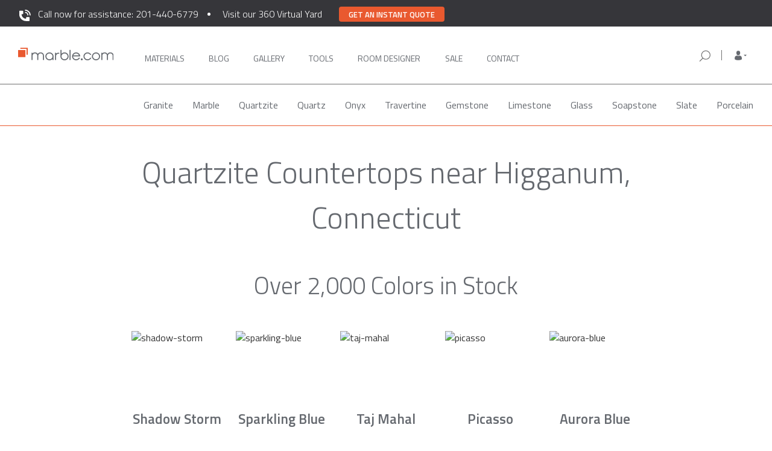

--- FILE ---
content_type: text/html; charset=UTF-8
request_url: https://marble.com/ct/quartzite-countertops/middlesex/higganum
body_size: 15404
content:
<!doctype html>
<html xmlns="https://www.w3.org/1999/xhtml" lang="en" xml:lang="en">
<head>
    <title>Best Quartzite Countertops in Higganum CT | Marble.com</title>






                    <meta name="description" content="If you’re looking for quartzite countertops in Higganum CT, there’s no better place than Marble.com. With 2000+ colors in stock, we can install in just 3 days."/>
                <meta name="keywords" content="granite, countertops, marble, counter tops, granite countertops, vanity tops, granite colors, edges, NJ, NY, PA, CT, kitchen, bathroom, counters, vanity, jacuzzi, fireplaces, estimate, prices"/>
        <meta name="robots" content="index, follow">
    

<meta charset="utf-8">
<meta http-equiv="content-type" content="text/html;charset=UTF-8">
<meta http-equiv="X-UA-Compatible" content="IE=edge">
<meta name="viewport" content="width=device-width, initial-scale=1">
<meta property="fb:app_id" content="379371408924046">
<meta name="p:domain_verify" content="453ceeefb3f5a438fb78f499e492accd"/>
<meta name="msvalidate.01" content="B3D0F964100EF04A79C366DF5D14BAF0"/>
<meta name="csrf-token" content="2vdR0R46YrejRYBvphsjx4RDDmMc8MenQENDVDHY"/>
<link rel="shortcut icon" href="/favicon.ico"/>
<meta property="twitter:card" content="summary">
    <meta property="twitter:site" content="@marbledotcom">
    <meta property="twitter:title" content="Best Quartzite Countertops in Higganum CT | Marble.com">
    <meta property="twitter:description" content="If you’re looking for quartzite countertops in Higganum CT, there’s no better place than Marble.com. With 2000+ colors in stock, we can install in just 3 days.">
    <meta property="twitter:creator" content="@marbledotcom">
    <meta property="twitter:image:src" content="https://marble.com/img/socials-logo.png">
    <meta property="twitter:domain" content="marble.com">
    
<meta property="og:url" content="https://marble.com/ct/quartzite-countertops/middlesex/higganum">
    <meta property="og:title" content="Best Quartzite Countertops in Higganum CT | Marble.com">
    <meta property="og:description" content="If you’re looking for quartzite countertops in Higganum CT, there’s no better place than Marble.com. With 2000+ colors in stock, we can install in just 3 days.">
    <meta property="og:type" content="website">
    <meta property="og:image" content="https://marble.com/img/socials-logo.png">
    <meta property="og:image:width" content="1200">
    <meta property="og:image:height" content="630">
    <meta property="og:site_name" content="Marble.com">
    


            <link rel="canonical" href="https://marble.com/ct/quartzite-countertops/middlesex"/>
    <link rel="preload" href="https://marble.com/css/bootstrap.min.css" as="style" onload="this.onload=null;this.rel='stylesheet'">
<noscript><link rel="stylesheet" href="https://marble.com/css/bootstrap.min.css"></noscript>
<!--<link rel="stylesheet" type="text/css" media="screen" href="/css/bootstrap.min.css">-->
<script async src="https://cdnjs.cloudflare.com/ajax/libs/loadCSS/3.1.0/loadCSS.min.js"></script>
<script src="https://www.google.com/recaptcha/api.js" defer></script>

<link rel="preconnect" href="https://fonts.googleapis.com">
<link rel="preconnect" href="https://fonts.gstatic.com" crossorigin>
<link rel="preload" href="https://fonts.googleapis.com/css2?family=Roboto:ital,wght@0,100;0,300;0,400;0,500;0,700;0,900;1,100;1,300;1,400;1,500;1,700;1,900&display=swap" as="style" onload="this.rel='stylesheet'">
<noscript><link rel="stylesheet" href="https://fonts.googleapis.com/css2?family=Roboto:ital,wght@0,100;0,300;0,400;0,500;0,700;0,900;1,100;1,300;1,400;1,500;1,700;1,900&display=swap"></noscript>
<link rel="preload" href="https://fonts.googleapis.com/css2?family=Titillium+Web:ital,wght@0,200;0,300;0,400;0,600;0,700;1,200;1,300;1,400;1,600;1,700&display=swap" as="style" onload="this.rel='stylesheet'">
<noscript><link rel="stylesheet" href="https://fonts.googleapis.com/css2?family=Titillium+Web:ital,wght@0,200;0,300;0,400;0,600;0,700;1,200;1,300;1,400;1,600;1,700&display=swap"></noscript>
<link rel="stylesheet" media="screen" href="/css/base.css?id=fd7f79cb97f4419e94fe">

    <script async src="/js/hotjar.js"></script>

<script async src="https://www.googletagmanager.com/gtag/js?id=G-Z1W69LT5ER"></script>
<script> window.dataLayer = window.dataLayer || []; function gtag(){dataLayer.push(arguments);} gtag('js', new Date()); gtag('config', 'G-Z1W69LT5ER'); </script>

<script type="application/ld+json">
{
  "@context": "https://schema.org",
  "@type": "Organization",
  "name": "Marble.com",
  "url": "https://marble.com",
  "logo": "https://marble.com/images/logo.png",
   "contactPoint": [
            {
             "@type": "ContactPoint",
             "telephone": "+1-201-440-6779",
             "contactType": "sales",
             "areaServed": [ "US" ]
            }
        ],

  "sameAs": [
    "https://www.facebook.com/marbledotcom",
    "https://www.instagram.com/marbledotcom/",
    "https://www.linkedin.com/company/marble-com/",
    "https://twitter.com/Marbledotcom",
    "https://www.youtube.com/channel/UC-EQCNzBgK3hzTcgUMW8cUQ"
  ]
}
</script>
<script type="application/ld+json">
{
    "@context":"https://schema.org",
    "@type":"WebSite",
    "name":"Marble.com",
    "url":"https://marble.com",
    "potentialAction": {
        "@type": "SearchAction",
        "target": "https://marble.com/search/{search_term_string}?src=mc_google",
        "query-input": "required name=search_term_string"
    }
}
</script>
<script type="application/ld+json">
    {
        "@context": "https://schema.org",
        "@id": "https://marble.com/#webpage",
        "@type": "WebPage",
        "url": "https://marble.com/",
        "name": "Marble.com"
    }
</script>
<!-- Facebook Pixel Code -->
    <script>
        !function (f, b, e, v, n, t, s) {
            if (f.fbq) return;
            n = f.fbq = function () {
                n.callMethod ?
                    n.callMethod.apply(n, arguments) : n.queue.push(arguments)
            };
            if (!f._fbq) f._fbq = n;
            n.push = n;
            n.loaded = !0;
            n.version = '2.0';
            n.queue = [];
            t = b.createElement(e);
            t.defer = !0;
            t.src = v;
            s = b.getElementsByTagName(e)[0];
            s.parentNode.insertBefore(t, s)
        }(window, document, 'script',
            'https://connect.facebook.net/en_US/fbevents.js');
        fbq('init', '1214393988713360');
        fbq('track', 'PageView');
    </script>
<script>
    /* for IE11 compatibility - pass in an array-like object (e.g. a NodeList) and it will be converted to an actual array */
    if (!Array.from) {
        Array.from = function (arrayLike) {
            return Array.prototype.slice.call(arrayLike);
        }
    }

    var getAll = document.querySelectorAll.bind(document);
    var getFirst = document.querySelector.bind(document);
</script>


<link rel="preload" href="https://marble.com/css/icons/css/glyphicons.css" as="style" onload="this.onload=null;this.rel='stylesheet'">
<link rel="preload" href="https://marble.com/css/main.css" as="style" onload="this.onload=null;this.rel='stylesheet'">
<link rel="preload" href="https://marble.com/css/select2.css" as="style" onload="this.onload=null;this.rel='stylesheet'">
<link rel="preload" href="https://marble.com/css/cocoen.min.css" as="style" onload="this.onload=null;this.rel='stylesheet'">
<link rel="preload" href="https://marble.com/css/onecss.css" as="style" onload="this.onload=null;this.rel='stylesheet'">
<link rel="preload" href="https://marble.com/css/onecss2.min.css" as="style" onload="this.onload=null;this.rel='stylesheet'">
<link rel="preload" href="https://marble.com/css/header-footer.css" as="style" onload="this.onload=null;this.rel='stylesheet'">
<!--<noscript><link rel="stylesheet" href="https://marble.com/css/onecss3.css"></noscript>-->
<link rel="preload" href="https://marble.com/css/store-location.css" as="style" onload="this.onload=null;this.rel='stylesheet'">
<noscript><link rel="stylesheet" href="https://marble.com/css/store-location.css"></noscript>
<link rel="preload" href="https://marble.com/css/bottom-navbar-mobile.css" as="style" onload="this.onload=null;this.rel='stylesheet'">
<noscript><link rel="stylesheet" href="https://marble.com/css/bottom-navbar-mobile.css"></noscript>

    <!--<script src="//code.jivosite.com/widget.js" jv-id="O8bbFoJKb7" defer></script>-->

    <script async>(function(s,u,m,o,j,v){j=u.createElement(m);v=u.getElementsByTagName(m)[0];j.async=1;j.src=o;j.dataset.sumoSiteId='0af0be24b2f318dba81535fc75d176fb90081c78cdb0f48d9fbc54c7dc5977f5';v.parentNode.insertBefore(j,v)})(window,document,'script','//load.sumo.com/');</script>

        <link rel="stylesheet" type="text/css" href="//cdn.jsdelivr.net/npm/slick-carousel@1.8.1/slick/slick.min.css"/>
    <link rel="stylesheet" type="text/css" href="/css/pages/local-countertops.css">
    <link rel="stylesheet" type="text/css" href="/css/reviews-component.css">
    <link rel="stylesheet" type="text/css" href="/css/brands-component.css">
</head>
<body>
<nav id="main_navbar" class="navbar navbar-default navbar-lower navbar_main top-nav-collapse affix">
    <div class="assistance-banner">
        <div class="container">
            <p id="assistance-banner__text">
                <img src="https://marble.com/img/phone-white.svg" width="23" height="23" style="margin-right: 10px" /><a href="tel:201-440-6779">Call now for assistance: 201-440-6779</a>
            </p>
            <p id="assistance-virtual-yard">
                <a href="#" onclick="window.location='https://marble.com/virtual-yard'" >Visit our 360 Virtual Yard</a>
            </p>
            <p class="get-a-quote-button-top"><button class="get-a-quote-button-top__btn" type="button" onclick="window.location='https://marble.com/countertop-estimator'">Get an instant quote</button></p>
        </div>
    </div>
    <div class="container" id="first_main_navbar">
        <div class="row container_nav">

            <!-- mobile nav bar -->
            <div class="navbar-header bottombeltmobile">
                <!-- using target="_self" so that links will work on countertop-estimator app -->
                <div class="nav-mobile__menu-row">
                    <button type="button" class="navbar-toggle toggle-menu marbletoggle leftMobileMenuButton">
                        <span class="sr-only">Toggle navigation</span>
                        <span class="icon-bar"></span>
                        <span class="icon-bar"></span>
                        <span class="icon-bar"></span>
                    </button>
                    <div class="header-qr show-xs">
                        <button class="btn btn-qr" id="site-qr-scan-button" data-identifier="site-qr-scan-button">
                            <img src="https://marble.com/img/header/qr-icon.svg" width="24" height="24">
                        </button>
                    </div>
                    <a class="logo-mobile hidden-lg hidden-sm hidden-md" href="/" target="_self">
                        <img class="logo-img-mobile" src="https://marble.com/img/header/marble-logo-new.svg"
                             alt="Marble.com" width="200" height="28">
                    </a>
                    <div id="toggle-mobile-search-form">
                        <img src="https://marble.com/img/header/search-icon.svg" alt="magnifying glass"
                             class="mobile-search-show hide" width="24" height="24">
                        <img src="https://marble.com/img/header/gray-close.svg" alt="hide search bar"
                             class="mobile-search-hide hide">
                    </div>
                    <div id="user-profile-mobile" class="position-anchor show-xs ">
                        <a href="#mobile-sidebar" target="_self" class="navbar-mobile-sidebar" 
                           role="button">
                            <img src="https://marble.com/img/header/mobile-person-logo.svg"
                                 data-image="https://marble.com/img/header/mobile-person-logo-open.svg"
                                 alt="My Account" width="24" height="24">
                            <button type="button" class="navbar-toggle toggle-user hide">
                                <span class="sr-only">Toggle navigation</span>
                                <span class="icon-bar x-transform"></span>
                                <span class="icon-bar x-transform"></span>
                                <span class="icon-bar x-transform"></span>
                            </button>
                        </a>
                    </div>

                    <div id="mobile-phone-call">
                        <a href="tel:201-440-6779"><img src="https://marble.com/phone-white.svg" width="20" height="20" /></a>
                    </div>

                    <!-- mobile search bar -->
                    <form class="mobile-search search_form" action="/search"
                          method="POST" role="search">
                        <div class="fake-shadow"></div>
                        <input type="hidden" name="_token" value="2vdR0R46YrejRYBvphsjx4RDDmMc8MenQENDVDHY">
                        <div class="search-field">
                            <div class="input-group">
                                <span class="input-group-btn">
                                    <button class="btn btn-default" type="submit"><img
                                                src="https://marble.com/img/header/search-icon.svg"
                                                alt="orange magnifying glass" width="24px" height="24px"></button>
                                </span>
                                <input type="text" autocomplete="off" class="form-control" placeholder="Search by Material, Stone Name, or Keyword"
                                       name="terms" id="mobile-srch-term"/>
                            </div>
                        </div>
                    </form> <!-- end mobile search bar -->
                </div>
            </div> <!-- end mobile navbar -->

            <!-- desktop navbar -->
            <div class="nav-tablet-and-up" id="main_menu_bar">
                <ul class="nav navbar-nav navbar-left left-navbar-links">
                    <li>
                        <a class="logo" href="/" target="_self">
                            <img class="logo_trans" src="https://marble.com/img/header/marble-logo-new.svg"
                                 alt="Marble.com" width="202" height="28">
                        </a>
                    </li>

                    <li class="main-navigation-link" style="margin-left: 35px">
                        <a class=" nav__option"
                           href="https://marble.com/countertops" target="_self">
                            Materials
                            <span class="hover-box"></span>
                        </a>
                    </li>
                    <li class="main-navigation-link">
                        <a class=" nav__option"
                           href="https://marble.com/articles" target="_self">
                            Blog
                            <span class="hover-box"></span>
                        </a>
                    </li>
                    <li class="main-navigation-link">
                        <a class=" nav__option"
                           href="https://marble.com/galleries" target="_self">
                            Gallery
                            <span class="hover-box"></span>
                        </a>
                    </li>
                    <li class="main-navigation-link">
                        <a class=" nav__option"
                           href="https://marble.com/design-tools" target="_self">
                            Tools
                            <span class="hover-box"></span>
                        </a>
                    </li>
                    <li class="main-navigation-link">
                        <a class=" nav__option"
                           href="https://marble.com/virtual-room-designer/kitchen-visualizer" target="_self" style="width: 105px;">
                            ROOM DESIGNER
                            <span class="hover-box"></span>
                        </a>
                    </li>

                    <li>
                        <a class=" nav__option"
                           
                           href="https://marble.com/sale" target="_self">
                            Sale
                            <span class="hover-box"></span>
                        </a>
                    </li>

                    <li class="main-navigation-link">
                        <a id="last-desktop-nav-link"
                           class=" nav__option"
                           href="https://marble.com/contact" target="_self">
                            Contact
                            <span class="hover-box"></span>
                        </a>
                    </li>
                </ul>

                <ul class="nav navbar-nav list-menu navbar-right nav-tablet-and-up "
                    id="right-nav-section">

                    <li class="nav-item-form right-search-form">
                        <form class="desktop-search search_form  "
                              action="/search" method="POST"
                              role="search">
                            <input type="hidden" name="_token" value="2vdR0R46YrejRYBvphsjx4RDDmMc8MenQENDVDHY">
                            <div class="search-field">
                                <div class="input-group">
                                <span class="input-group-btn">
                                    <button class="btn btn-default" type="submit"><img
                                                src="https://marble.com/img/header/search-icon.svg"
                                                alt="orange magnifying glass" width="24" height="24"></button>
                                </span>
                                    <span class="input-group-btn nav-search-close-icon">
                                    <button class="btn btn-default" type="button"><img
                                                src="https://marble.com/img/nav-icons/search-close-icon.svg"
                                                alt="orange magnifying glass" width="24" height="24"></button>
                                    </span>
                                    <input type="text" autocomplete="off" class="form-control" placeholder="Search by Material, Stone Name, or Keyword"
                                           name="terms" id="desktop-srch-term"/>
                                </div>
                            </div>
                        </form>
                    </li>

                    <li class="your-store-location">
                        <div class="right-search-icon">
                            <img src="https://marble.com/img/nav-icons/search-icon.svg" width="24" height="24">
                        </div>
                        <div class="ysl-header">
                            <div class="location-icon"><img src="https://marble.com/img/nav-icons/location-icon.svg" width="24" height="24"></div>
                            <div class="location-info">
                                <div class="store-zip-code-label">Your Store for <span class="zip-code">07086</span></div>
                                <div class="store-location-label"><span class="store-location">RIDGEFIELD PARK, NJ</span> <img class="store-switcher-icon" src="https://marble.com/img/nav-icons/arrow-small-down.svg" width="24" height="24"></div>
                            </div>
                        </div>
                        <div class="ysl-details-box">
                            <div class="zip-code-details-label">Your Store for <span class="zip-code-details">07086</span></div>
                            <div class="store-location-details-label">RIDGEFIELD PARK, NJ</div>
                            <div class="store-addr-line store-addr-line-1">1 Mt Vernon St.</div>
                            <div class="store-addr-line store-addr-line-2">Ridgefield Park, NJ 07660</div>
                            <div class="store-details-phone"><a href="tel:+1 (201) 4406-779">+1 (201) 4406-779</a></div>
                            <div class="store-details-open-container">
                                <span class="store-details-open">Currently Open</span>
                                <span class="store-details-open-info-hours">Today: <span class="today-working-hours">8AM - 5PM</span> <img class="store-working-hours" src="https://marble.com/img/nav-icons/arrow-small-down.svg" width="24" height="24"></span>
                                <div class="store-details-working-hours">
                                    <div>8AM - 5PM Monday - Friday</div>
                                    <div>8AM - 3PM Saturday</div>
                                    <div>Closed - Sunday</div>
                                </div>
                            </div>
                            <div class="box-div-line"></div>
                            <div class="store-change-label">Change your store</div>
                            <div class="store-change-form">
                                <div><img class="store-new-zip-code-icon" src="https://marble.com/img/nav-icons/search-icon.svg" width="20" height="20"><input class="store-new-zip-code" type="text" maxlength="5" pattern="[0-5.]+" name="change_zip_code" placeholder="Enter ZIP code" /></div>
                            </div>
                        </div>
                    </li>

                    <li class="nav-item-dropdown">
                        <span class="dropdown">
                            <a href="#" class="dropdown-toggle" data-toggle="dropdown" role="button"
                               aria-haspopup="true" aria-expanded="false">
                                <span class="dropdown-toggle-icon "></span>
                            </a>
                            <ul class="dropdown-menu">
                                <li>
                                    <a href="https://marble.com/my-materials">My account</a>
                                </li>
                                <li>
                                    <a href="https://marble.com/my-materials">Favorites</a>
                                </li>
                                <li class="main-nav-sign-in-out">
                                                                            <a href="https://marble.com/sign-in">Sign in / register</a>
                                                                    </li>
                            </ul>
                        </span>
                    </li>

                    <li style="margin-left: 10px;">
                        
                        <a id="last-desktop-nav-link" style="display: none !important;"
                           class="nav__option" href="https://marble.com/sign-in" target="_self">
                            SIGN IN
                            <span class="hover-box"></span>
                        </a>
                    </li>


                </ul>
            </div> <!-- end desktop navbar -->

            <!-- mobile side menu -->
            <div class="nav-mobile-background">
                <div id="nav-mobile" aria-role="nav">
                    <!-- mobile search -->
                    <div class="mobile-search-container">
                        <div class="mobile-search-input-container">
                            <form class="mobile-search-form  "
                                  action="/search" method="POST"
                                  role="search">
                                <button class="btn btn-default" type="submit">
                                    <img src="https://marble.com/img/header/search-icon.svg" width="24" height="24" />
                                </button>

                                <input type="hidden" name="_token" value="2vdR0R46YrejRYBvphsjx4RDDmMc8MenQENDVDHY">
                                <input class="mobile-search-input" style="width: 80%" type="text" autocomplete="off" placeholder="Search by Material, Stone Name, or Keyword" name="terms" id="desktop-srch-term" />
                            </form>
                        </div>
                    </div>
                    <!-- mobile menu -->
                    <ul>
                        <!--<li class="nav-mobile__item">
                            <a class="nav-mobile__link" href="https://marble.com/" target="_self">Home</a>
                        </li>-->
                        <li class="nav-mobile__item js-materials">
                            <span class="nav-mobile__link">Materials</span>
                            <span class="dropdown-indicator"><i class="fa fa-chevron-down"
                                                                aria-hidden="true"></i></span>
                        </li>
                        <ul class="nav-mobile__material-list">
                            <li class="nav-mobile__material-category ">
                                <a class="nav-mobile__category-link"
                                   href="https://marble.com/countertops" target="_self">All</a>
                            </li>
                            <li class="nav-mobile__material-category ">
                                <a class="nav-mobile__category-link"
                                   href="https://marble.com/granite-countertops"
                                   target="_self">Granite</a></li>
                            <li class="nav-mobile__material-category ">
                                <a class="nav-mobile__category-link"
                                   href="https://marble.com/marble-countertops"
                                   target="_self">Marble</a></li>
                            <li class="nav-mobile__material-category ">
                                <a class="nav-mobile__category-link"
                                   href="https://marble.com/quartzite-countertops"
                                   target="_self">Quartzite</a></li>
                            <li class="nav-mobile__material-category ">
                                <a class="nav-mobile__category-link"
                                   href="https://marble.com/onyx-countertops"
                                   target="_self">Onyx</a></li>
                            <li class="nav-mobile__material-category ">
                                <a class="nav-mobile__category-link"
                                   href="https://marble.com/travertine-countertops"
                                   target="_self">Travertine</a></li>
                            <li class="nav-mobile__material-category ">
                                <a class="nav-mobile__category-link"
                                   href="https://marble.com/quartz-countertops"
                                   target="_self">Quartz</a></li>
                            <li class="nav-mobile__material-category ">
                                <a class="nav-mobile__category-link"
                                   href="https://marble.com/gemstone-countertops"
                                   target="_self">Gemstone</a></li>
                            <li class="nav-mobile__material-category ">
                                <a class="nav-mobile__category-link"
                                   href="https://marble.com/limestone-countertops"
                                   target="_self">Limestone</a></li>
                            <li class="nav-mobile__material-category ">
                                <a class="nav-mobile__category-link"
                                   href="https://marble.com/glass-countertops"
                                   target="_self">Glass</a></li>
                            <li class="nav-mobile__material-category ">
                                <a class="nav-mobile__category-link"
                                   href="https://marble.com/slate-countertops"
                                   target="_self">Slate</a></li>
                            <li class="nav-mobile__material-category ">
                                <a class="nav-mobile__category-link"
                                   href="https://marble.com/soapstone-countertops"
                                   target="_self">Soapstone</a></li>
                        </ul>
                        <li class="nav-mobile__item">
                            <a class="nav-mobile__link" href="https://marble.com/articles" target="_self">Blog</a>
                        </li>
                        <li class="nav-mobile__item">
                            <a class="nav-mobile__link" href="https://marble.com/galleries" target="_self">Gallery</a>
                        </li>
                        <li class="nav-mobile__item">
                            <a class="nav-mobile__link" href="https://marble.com/design-tools" target="_self">Tools</a>
                        </li>
                        <li class="nav-mobile__item">
                            <a class="nav-mobile__link" href="https://marble.com/virtual-room-designer/kitchen-visualizer" target="_self">Room Designer</a>
                        </li>
                        <!--<li class="nav-mobile__item">
                            <a class="nav-mobile__link" href="https://marble.com/countertop-estimator" target="_blank">Get
                                a Quote</a>
                        </li>-->
                    </ul>

                    <div class="mobile-menu-get-quote-container">
                        <div class="get-a-quote-button" onclick="window.location = '/countertop-estimator';">Get a Quote</div>
                        <div class="call-an-agent-text">Or Call an Agent</div>
                        <a href="tel:201-440-6779"><div class="call-an-agent-button"><img src="https://marble.com/phone-orange.svg" width="12" height="12" />201-440-6779</div></a>
                    </div>

                    <div id="nav-mobile-mini-footer" aria-role="nav">
                        <ul id="nav-mobile-mini-footer__list">
                            <li>
                                <a href="https://marble.com/contact" class="nav-mobile__link nav-mobile__link--footer"
                                   target="_self" >
                                    <span class="mobile-menu-contact-us">Contact</span>
                                </a>
                            </li>

                            <li>
                                <a href="https://marble.com/" class="nav-mobile__link nav-mobile__link--footer"
                                   target="_self" >
                                    <span class="mobile-menu-give-feedback">Give Feedback</span>
                                </a>
                            </li>

                            <!--<li>
                                <p class="nav-mobile__link nav-mobile__linkhyphenhyphentoavoidei11errorfooter" onclick="getFirst('#feedback-form').classList.add('show');">
                                    Give Feedback
                                </p>
                            </li>-->

                            <li>
                                <a href="https://marble.com/help-center"
                                   class="nav-mobile__link nav-mobile__link--footer" target="_self" >
                                    Frequently Asked Questions
                                </a>
                            </li>
                            <div id="social-icons-wrapper">
                                <a href="https://instagram.com/marbledotcom" target="_blank"
                                   class="btn btn-social-icon">
                                    <img src="https://marble.com/img/header/instagram.svg" alt="instagram logo" width="22" height="22">
                                </a>

                                <a href="https://twitter.com/Marbledotcom" target="_blank" class="btn btn-social-icon">
                                    <i class="fa fa-twitter"></i>
                                </a>

                                <a href="https://www.facebook.com/marbledotcom" target="_blank"
                                   class="btn btn-social-icon">
                                    <i class="fa fa-facebook"></i>
                                </a>
                            </div>

                            <div class="legal-link-row">
                                <a href="https://marble.com/privacy-policy" target="_self" >Privacy
                                    Policy</a>
                                &bull;
                                <a href="https://marble.com/terms-conditions" target="_self" >Terms of
                                    Service</a>
                            </div>

                        </ul>
                    </div>
                </div>

            </div> <!-- end mobile side menu -->
            <div class="nav-mobile-sidebar">
                <div class="sidebar-wrapper">
                    <ul class="nav sidebar-nav">
                        <li class="nav-item">
                            <a href="https://marble.com/sign-in"
                                class="nav-link">My account</a>
                        </li>
                        <li class="nav-item">
                            <a href="https://marble.com/sign-in"
                                class="nav-link">Favorites</a>
                        </li>
                    </ul>
                    <div class="sidebar-account">
                        <div class="row">
                                                            <div class="col-xs-6">
                                    <a href="https://marble.com/sign-in">
                                        <button class="btn btn-orange btn-block">Sign in</button>
                                    </a>
                                </div>
                                <div class="col-xs-6">
                                    <a href="https://marble.com/sign-up">
                                        <button class="btn btn-outline-orange btn-block">Register</button>
                                    </a>
                                </div>
                                                    </div>
                    </div>
                </div>
            </div>
        </div>
    </div>
    <div id="material_navigation2" class="page-scroll hidden-xs affix-top materials-header-nav">
    <div class="container">
        <ul class="nav nav-tabs nav_mat" role="tablist">
                                                                        <li class="menu_material_categories "
                            data-category_id="35" data-friendly_url="granite">
                            <a href="https://marble.com/granite-countertops">Granite</a>
                        </li>
                                                                                <li class="menu_material_categories "
                            data-category_id="36" data-friendly_url="marble">
                            <a href="https://marble.com/marble-countertops">Marble</a>
                        </li>
                                                                                <li class="menu_material_categories "
                            data-category_id="43" data-friendly_url="quartzite">
                            <a href="https://marble.com/quartzite-countertops">Quartzite</a>
                        </li>
                                                                                <li class="menu_material_categories "
                            data-category_id="38" data-friendly_url="quartz">
                            <a href="https://marble.com/quartz-countertops">Quartz</a>
                        </li>
                                                                                <li class="menu_material_categories "
                            data-category_id="39" data-friendly_url="onyx">
                            <a href="https://marble.com/onyx-countertops">Onyx</a>
                        </li>
                                                                                <li class="menu_material_categories "
                            data-category_id="40" data-friendly_url="travertine">
                            <a href="https://marble.com/travertine-countertops">Travertine</a>
                        </li>
                                                                                <li class="menu_material_categories "
                            data-category_id="41" data-friendly_url="gemstone">
                            <a href="https://marble.com/gemstone-countertops">Gemstone</a>
                        </li>
                                                                                <li class="menu_material_categories "
                            data-category_id="42" data-friendly_url="limestone">
                            <a href="https://marble.com/limestone-countertops">Limestone</a>
                        </li>
                                                                                <li class="menu_material_categories "
                            data-category_id="45" data-friendly_url="glass">
                            <a href="https://marble.com/glass-countertops">Glass</a>
                        </li>
                                                                                                                    <li class="menu_material_categories "
                            data-category_id="47" data-friendly_url="soapstone">
                            <a href="https://marble.com/soapstone-countertops">Soapstone </a>
                        </li>
                                                                                <li class="menu_material_categories "
                            data-category_id="49" data-friendly_url="slate">
                            <a href="https://marble.com/slate-countertops">Slate</a>
                        </li>
                                                                                <li class="menu_material_categories "
                            data-category_id="55" data-friendly_url="porcelain">
                            <a href="https://marble.com/porcelain-countertops">Porcelain</a>
                        </li>
                                                        </ul>
    </div>
</div>    <div id="material_navigation2" class="page-scroll hidden-xs affix-top articles-header-nav" style="display: none">
    <div class="container">
        <ul class="nav nav-tabs nav_mat" role="tablist">
            <li class="menu_material_categories">
                <a  href="/articles">All</a>
            </li>
            <li class="menu_material_categories">
                <a  href="/articles/categories/maintenance">Maintenance</a>
            </li>
            <li class="menu_material_categories">
                <a  href="/articles/categories/buying-guide">Buying Guide</a>
            </li>
            <li class="menu_material_categories">
                <a  href="/articles/categories/design">Design</a>
            </li>
            <li class="menu_material_categories">
                <a  href="/articles/categories/countertops-tips">Countertops Tips</a>
            </li>
        </ul>
    </div>
</div></nav>

<main id="pjax-container">

        <div class="container">
  <div class="page-title-border-padding page-title-flex"   style="justify-content: flex-end;" >

  <!-- Breadcrumbs -->
  
                  <!-- B -->
          <h1 class="page-title">
                          Quartzite Countertops near Higganum, Connecticut
                        </h1>
          </div>
</div>

    <div class="container">
        <section id="colors">
            <h2>Over 2,000 Colors in Stock</h2>
            <div class="flex">
                                    <figure>
<div class="aspect-ratio__base">
<img class="lazyload"
data-srcset="/img/local-countertops/quartzite/shadow-storm-180.jpg 180w,
/img/local-countertops/quartzite/shadow-storm-280.jpg 280w" 
sizes="(max-width: 546px) 180px,
(max-width: 769px) 280px,
180px"
data-src="/img/local-countertops/quartzite/shadow-storm-180.jpg"
alt="shadow-storm"/>
</div>
<figcaption>Shadow Storm</figcaption>
</figure>
                                    <figure>
<div class="aspect-ratio__base">
<img class="lazyload"
data-srcset="/img/local-countertops/quartzite/sparkling-blue-180.jpg 180w,
/img/local-countertops/quartzite/sparkling-blue-280.jpg 280w" 
sizes="(max-width: 546px) 180px,
(max-width: 769px) 280px,
180px"
data-src="/img/local-countertops/quartzite/sparkling-blue-180.jpg"
alt="sparkling-blue"/>
</div>
<figcaption>Sparkling Blue</figcaption>
</figure>
                                    <figure>
<div class="aspect-ratio__base">
<img class="lazyload"
data-srcset="/img/local-countertops/quartzite/taj-mahal-180.jpg 180w,
/img/local-countertops/quartzite/taj-mahal-280.jpg 280w" 
sizes="(max-width: 546px) 180px,
(max-width: 769px) 280px,
180px"
data-src="/img/local-countertops/quartzite/taj-mahal-180.jpg"
alt="taj-mahal"/>
</div>
<figcaption>Taj Mahal</figcaption>
</figure>
                                    <figure>
<div class="aspect-ratio__base">
<img class="lazyload"
data-srcset="/img/local-countertops/quartzite/picasso-180.jpg 180w,
/img/local-countertops/quartzite/picasso-280.jpg 280w" 
sizes="(max-width: 546px) 180px,
(max-width: 769px) 280px,
180px"
data-src="/img/local-countertops/quartzite/picasso-180.jpg"
alt="picasso"/>
</div>
<figcaption>Picasso</figcaption>
</figure>
                                    <figure>
<div class="aspect-ratio__base">
<img class="lazyload"
data-srcset="/img/local-countertops/quartzite/aurora-blue-180.jpg 180w,
/img/local-countertops/quartzite/aurora-blue-280.jpg 280w" 
sizes="(max-width: 546px) 180px,
(max-width: 769px) 280px,
180px"
data-src="/img/local-countertops/quartzite/aurora-blue-180.jpg"
alt="aurora-blue"/>
</div>
<figcaption>Aurora Blue</figcaption>
</figure>
                                    <figure>
<div class="aspect-ratio__base">
<img class="lazyload"
data-srcset="/img/local-countertops/quartzite/classic-white-180.jpg 180w,
/img/local-countertops/quartzite/classic-white-280.jpg 280w" 
sizes="(max-width: 546px) 180px,
(max-width: 769px) 280px,
180px"
data-src="/img/local-countertops/quartzite/classic-white-180.jpg"
alt="classic-white"/>
</div>
<figcaption>Classic White</figcaption>
</figure>
                                    <figure>
<div class="aspect-ratio__base">
<img class="lazyload"
data-srcset="/img/local-countertops/quartzite/cirrus-white-180.jpg 180w,
/img/local-countertops/quartzite/cirrus-white-280.jpg 280w" 
sizes="(max-width: 546px) 180px,
(max-width: 769px) 280px,
180px"
data-src="/img/local-countertops/quartzite/cirrus-white-180.jpg"
alt="cirrus-white"/>
</div>
<figcaption>Cirrus White</figcaption>
</figure>
                                    <figure>
<div class="aspect-ratio__base">
<img class="lazyload"
data-srcset="/img/local-countertops/quartzite/fantasy-brown-180.jpg 180w,
/img/local-countertops/quartzite/fantasy-brown-280.jpg 280w" 
sizes="(max-width: 546px) 180px,
(max-width: 769px) 280px,
180px"
data-src="/img/local-countertops/quartzite/fantasy-brown-180.jpg"
alt="fantasy-brown"/>
</div>
<figcaption>Fantasy Brown</figcaption>
</figure>
                                    <figure>
<div class="aspect-ratio__base">
<img class="lazyload"
data-srcset="/img/local-countertops/quartzite/brown-fantasy-180.jpg 180w,
/img/local-countertops/quartzite/brown-fantasy-280.jpg 280w" 
sizes="(max-width: 546px) 180px,
(max-width: 769px) 280px,
180px"
data-src="/img/local-countertops/quartzite/brown-fantasy-180.jpg"
alt="brown-fantasy"/>
</div>
<figcaption>Brown Fantasy</figcaption>
</figure>
                                    <figure>
<div class="aspect-ratio__base">
<img class="lazyload"
data-srcset="/img/local-countertops/quartzite/emerald-dark-180.jpg 180w,
/img/local-countertops/quartzite/emerald-dark-280.jpg 280w" 
sizes="(max-width: 546px) 180px,
(max-width: 769px) 280px,
180px"
data-src="/img/local-countertops/quartzite/emerald-dark-180.jpg"
alt="emerald-dark"/>
</div>
<figcaption>Emerald Dark</figcaption>
</figure>
                                    <figure>
<div class="aspect-ratio__base">
<img class="lazyload"
data-srcset="/img/local-countertops/quartzite/mont-blanc-180.jpg 180w,
/img/local-countertops/quartzite/mont-blanc-280.jpg 280w" 
sizes="(max-width: 546px) 180px,
(max-width: 769px) 280px,
180px"
data-src="/img/local-countertops/quartzite/mont-blanc-180.jpg"
alt="mont-blanc"/>
</div>
<figcaption>Mont Blanc</figcaption>
</figure>
                                    <figure>
<div class="aspect-ratio__base">
<img class="lazyload"
data-srcset="/img/local-countertops/quartzite/super-white-180.jpg 180w,
/img/local-countertops/quartzite/super-white-280.jpg 280w" 
sizes="(max-width: 546px) 180px,
(max-width: 769px) 280px,
180px"
data-src="/img/local-countertops/quartzite/super-white-180.jpg"
alt="super-white"/>
</div>
<figcaption>Super White</figcaption>
</figure>
                                    <figure>
<div class="aspect-ratio__base">
<img class="lazyload"
data-srcset="/img/local-countertops/quartzite/azul-macaubas-180.jpg 180w,
/img/local-countertops/quartzite/azul-macaubas-280.jpg 280w" 
sizes="(max-width: 546px) 180px,
(max-width: 769px) 280px,
180px"
data-src="/img/local-countertops/quartzite/azul-macaubas-180.jpg"
alt="azul-macaubas"/>
</div>
<figcaption>Azul Macaubas</figcaption>
</figure>
                                    <figure>
<div class="aspect-ratio__base">
<img class="lazyload"
data-srcset="/img/local-countertops/quartzite/elegant-brown-180.jpg 180w,
/img/local-countertops/quartzite/elegant-brown-280.jpg 280w" 
sizes="(max-width: 546px) 180px,
(max-width: 769px) 280px,
180px"
data-src="/img/local-countertops/quartzite/elegant-brown-180.jpg"
alt="elegant-brown"/>
</div>
<figcaption>Elegant Brown</figcaption>
</figure>
                                    <figure>
<div class="aspect-ratio__base">
<img class="lazyload"
data-srcset="/img/local-countertops/quartzite/sequoia-brown-180.jpg 180w,
/img/local-countertops/quartzite/sequoia-brown-280.jpg 280w" 
sizes="(max-width: 546px) 180px,
(max-width: 769px) 280px,
180px"
data-src="/img/local-countertops/quartzite/sequoia-brown-180.jpg"
alt="sequoia-brown"/>
</div>
<figcaption>Sequoia Brown</figcaption>
</figure>
                            </div>
        </section>

        <section id="offer">
            <h2>
                                    Shop Our Selection of Quartzite Countertops near Higganum, CT
                            </h2>
            <p>
                                    Quartzite is an extremely strong and durable natural stone perfect for your home improvement projects. The material is available in beautiful exotic colors that often mimic the appearance of marble. At Marble.com, we feature the largest selection of quartzite countertops in Higganum, Connecticut, with quality slabs available in white, gray, blue, purple, and other colors not commonly found in other natural stone. Our expansive stock means we can turn any home décor fantasy into a reality. We also offer a one-stop shopping experience to suit your design needs. 
          In our Higganum, Connecticut showroom, you can browse quartzite slabs; receive complimentary samples, estimates, and design assistance; schedule templating appointments; and complete final slab selections. Our dedication to customer service ensures that every job not only meets, but exceeds, the industry standard. We inspect every countertop that leaves our Higganum, Connecticut fabrication facilities, and work with exceptionally trained installation crews. Your satisfaction is our top priority.
                            </p>
        </section>

        <section id="process">
            <h2>Our Process</h2>
            <div class="flex">
                <figure>
                    <img class="lazyload"
                         data-src="/img/local-countertops/process/estimate.svg"
                         alt="estimate project size">
                    <figcaption>Free Estimate</figcaption>
                </figure>
                <figure>
                    <img class="lazyload"
                         data-src="/img/local-countertops/process/select.svg"
                         alt="select stones">
                    <figcaption>Select your stone</figcaption>
                </figure>
                <figure>
                    <img class="lazyload"
                         data-src="/img/local-countertops/process/schedule.svg"
                         alt="schedule templating">
                    <figcaption>Schedule Template</figcaption>
                </figure>
                <figure>
                    <img class="lazyload"
                         data-src="/img/local-countertops/process/final-select.svg"
                         alt="final selection of stones">
                    <figcaption>Final Slab Selection</figcaption>
                </figure>
                <figure>
                    <img class="lazyload"
                         data-src="/img/local-countertops/process/installation.svg"
                         alt="installation worker">
                    <figcaption>Installation Day</figcaption>
                </figure>
            </div>
        </section>

        <section id="services">
            <h2>Our Services</h2>

            <div id="carousel" class="carousel">
                <div class="slide">
                    <figure>
                        <img class="lazyload"
                             data-srcset="/img/local-countertops/countertops-loc/countertops-180.jpg 180w,
                                /img/local-countertops/countertops-loc/countertops-280.jpg 280w"
                             sizes="(max-width: 546px) 180px,
                                (max-width: 769px) 280px,
                                180px"
                             data-src="/img/local-countertops/countertops-loc/countertops-180.jpg"

                             alt="example of countertop work">
                    </figure>
                </div>
                <div class="slide">
                    <img class="lazyload"
                         data-srcset="/img/local-countertops/countertops-loc/backsplashes-180.jpg 180w,
                                /img/local-countertops/countertops-loc/backsplashes-280.jpg 280w"
                         sizes="(max-width: 546px) 180px,
                                (max-width: 769px) 280px,
                                180px"
                         data-src="/img/local-countertops/countertops-loc/backsplashes-180.jpg"

                         alt="example of backsplash work">
                </div>
                <div class="slide">
                    <img class="lazyload"
                         data-srcset="/img/local-countertops/countertops-loc/fireplace-180.jpg 180w,
                                /img/local-countertops/countertops-loc/fireplace-280.jpg 280w"
                         sizes="(max-width: 546px) 180px,
                                (max-width: 769px) 280px,
                                180px"
                         data-src="/img/local-countertops/countertops-loc/fireplace-180.jpg"

                         alt="example of fireplace work">
                </div>
                <div class="slide">
                    <img class="lazyload"
                         data-srcset="/img/local-countertops/countertops-loc/vanity-180.jpg 180w,
                                /img/local-countertops/countertops-loc/vanity-280.jpg 280w"
                         sizes="(max-width: 546px) 180px,
                                (max-width: 769px) 280px,
                                180px"
                         data-src="/img/local-countertops/countertops-loc/vanity-180.jpg"

                         alt="example of vanity work">
                </div>
                <div class="slide">
                    <img class="lazyload"
                         data-srcset="/img/local-countertops/countertops-loc/laundry-180.jpg 180w,
                                /img/local-countertops/countertops-loc/laundry-280.jpg 280w"
                         sizes="(max-width: 546px) 180px,
                                (max-width: 769px) 280px,
                                180px"
                         data-src="/img/local-countertops/countertops-loc/laundry-180.jpg"

                         alt="example of laundry room work">
                </div>
                <div class="slide">
                    <img class="lazyload"
                         data-srcset="/img/local-countertops/countertops-loc/offices-180.jpg 180w,
                                /img/local-countertops/countertops-loc/offices-280.jpg 280w"
                         sizes="(max-width: 546px) 180px,
                                (max-width: 769px) 280px,
                                180px"
                         data-src="/img/local-countertops/countertops-loc/offices-180.jpg"

                         alt="example of office work">
                </div>
                <div class="slide">
                    <img class="lazyload"
                         data-srcset="/img/local-countertops/countertops-loc/outdoor-180.jpg 180w,
                                /img/local-countertops/countertops-loc/outdoor-280.jpg 280w"
                         sizes="(max-width: 546px) 180px,
                                (max-width: 769px) 280px,
                                180px"
                         data-src="/img/local-countertops/countertops-loc/outdoor-180.jpg"

                         alt="example of outdoor work">
                </div>
                <div class="slide">
                    <img class="lazyload"
                         data-srcset="/img/local-countertops/countertops-loc/bars-restaurants-180.jpg 180w,
                                /img/local-countertops/countertops-loc/bars-restaurants-280.jpg 280w"
                         sizes="(max-width: 546px) 180px,
                                (max-width: 769px) 280px,
                                180px"
                         data-src="/img/local-countertops/countertops-loc/bars-restaurants-180.jpg"

                         alt="example of bar/restaurant work">
                </div>
                <div class="slide">
                    <img class="lazyload"
                         data-srcset="/img/local-countertops/countertops-loc/tubs-180.jpg 180w,
                                /img/local-countertops/countertops-loc/tubs-280.jpg 280w"
                         sizes="(max-width: 546px) 180px,
                                (max-width: 769px) 280px,
                                180px"
                         data-src="/img/local-countertops/countertops-loc/tubs-180.jpg"

                         alt="example of bath tub work">
                </div>
            </div>
        </section>

        <section id="closest-location">
            <h2>Our Closest Facility</h2>

            <div class="row">
                <div class="col-xs-12 col-md-5">
                    <div class="contact_details">
                        <img src="https://marble.com/img/Locations_contact/38907.png" class="img-responsive"
                             alt="Quartzite Countertops near Higganum, Connecticut" title="Quartzite Countertops near Higganum, Connecticut"/>

                        <h3 class="contact_details--city">Danbury, CT</h3>

                        <!-- not sure what this was for: onclick="copyToClipboard('loc')" -->
                        <a href="#" id="loc">17-24 Starr Rd, Danbury, CT 06810   </a>

                        <div class="contact_details__labels-values-wrapper">
                            <div class="contact_details__labels">
                                <div class="main_font_color">
                                    Phone:
                                </div>
                                <div class="main_font_color">
                                    Fax:
                                </div>
                                <div class="main_font_color">
                                    Email:
                                </div>
                                <div title="Hours" class="main_font_color">
                                    Hours:
                                </div>
                            </div>
                            <div class="contact_details__values">
                                <a title="Phone" href="tel:(203) 388-1699">
                                    (203) 388-1699
                                </a>

                                <a title="Fax" href="tel:(203) 388-1722">
                                    (203) 388-1722
                                </a>

                                <a title="email" href="mailto:ctsales@marble.com">
                                    ctsales@marble.com
                                </a>

                                <p>
                                    <b>Temporarily Closed Due To Construction</b> 

                                                                            <br/>
                                        All service handled by our Ridgefield Park, NJ facility
                                                                    </p>
                            </div>
                        </div>

                    </div>
                </div>
                <div class="col-xs-12 col-md-7">
                    <div class="contact-map">
                                                    <iframe width="625" frameborder="0" style="border:0"
                                    src="https://www.google.com/maps/embed/v1/directions?origin=place_id:ChIJC7zHsmShwokRbrc0nIuGQ4c&destination=place_id:EiMxNyBTdGFyciBSZCwgRGFuYnVyeSwgQ1QgMDY4MTAsIFVTQSIwEi4KFAoSCWmsKKor_-eJEV8joyDN8Sw3EBEqFAoSCZmwOqEr_-eJES1YP1sFK7uE&key=AIzaSyC02PwtLh-iZojvQzC7fN6VySVnkzkRZrc"
                                    allowfullscreen></iframe>
                                            </div>
                </div>
            </div>
        </section>
    </div>

    <section id="banner">
        <div class="container">
            <h2>View Our Locations</h2>
            <p class="summary">
                Find the closest Marble.com location near you.
            </p>
            <p class="text-center">
                <a href="/contact?utm_source=local_landing&utm_medium=banner&utm_campaign=Local_seo">
                    <button class="btn btn-orange">Contact Us Today</button>
                </a>
            </p>
        </div>
    </section>

    
    <section id="brands">
    <div class="container">
        <div class="brand-row">
            <div class="brand-row__brand">
                <img draggable="false" width="180" height="139" data-src="/img/homepage/reliance-2.webp" alt="logo of reliance quartz brand" class="lazyload img-responsive center-block brand-img">
            </div>
            <div class="brand-row__brand">
                <img draggable="false" width="191" height="76" data-src="/img/homepage/venastone-2.webp" alt="logo of venastone brand" class="lazyload img-responsive center-block brand-img">
            </div>
            <div class="brand-row__brand">
                <img draggable="false" width="150" height="42" data-src="/img/homepage/quantra.svg" alt="logo of quantra brand" class="lazyload img-responsive center-block brand-img">
            </div>
            <div class="brand-row__brand">
                <img draggable="false" width="170" height="55" data-src="/img/homepage/caesarstone-2.webp" alt="logo of caesarstone brand" class="lazyload img-responsive center-block brand-img">
            </div>
            <div class="brand-row__brand">
                <img draggable="false" width="145" height="67" data-src="/img/homepage/cambria-2.webp" alt="logo of reliance quartz brand" class="lazyload img-responsive center-block brand-img">
            </div>
            <div class="brand-row__brand">
                <img draggable="false" width="170" height="130" data-src="/img/homepage/pentalquartz-2.webp" alt="logo of brand" class="lazyload img-responsive center-block brand-img">
            </div>
        </div>
    </div>
</section>
    <div class="container">
                <section id="reviews">
    <h2 class="reviews-title">What Our Customers Say</h2>
            <div class="row">
                            <div class="col-sm-6 col-xs-12 review-margin">
                    <p class="name">
                        Darbee Plemmons
                        <img class="logo" src="/img/local-countertops/countertops-loc/google-logo.png" alt="google logo">
                    </p>
                    <svg focusable="false" viewBox="0 0 24 24" aria-hidden="true" role="presentation" class="star full">
<path d="M12 17.27L18.18 21l-1.64-7.03L22 9.24l-7.19-.61L12 2 9.19 8.63 2 9.24l5.46 4.73L5.82 21z"></path>
</svg><svg focusable="false" viewBox="0 0 24 24" aria-hidden="true" role="presentation" class="star full">
<path d="M12 17.27L18.18 21l-1.64-7.03L22 9.24l-7.19-.61L12 2 9.19 8.63 2 9.24l5.46 4.73L5.82 21z"></path>
</svg><svg focusable="false" viewBox="0 0 24 24" aria-hidden="true" role="presentation" class="star full">
<path d="M12 17.27L18.18 21l-1.64-7.03L22 9.24l-7.19-.61L12 2 9.19 8.63 2 9.24l5.46 4.73L5.82 21z"></path>
</svg><svg focusable="false" viewBox="0 0 24 24" aria-hidden="true" role="presentation" class="star full">
<path d="M12 17.27L18.18 21l-1.64-7.03L22 9.24l-7.19-.61L12 2 9.19 8.63 2 9.24l5.46 4.73L5.82 21z"></path>
</svg><svg focusable="false" viewBox="0 0 24 24" aria-hidden="true" role="presentation" class="star full">
<path d="M12 17.27L18.18 21l-1.64-7.03L22 9.24l-7.19-.61L12 2 9.19 8.63 2 9.24l5.46 4.73L5.82 21z"></path>
</svg>
                    <p class="review">I’m very happy we decided to go with marble com instead of going to other granite companies CT. They do all the cutting and polishing on the spot, and their installers come to do the job, it’s much easier than trying to track down contractors. Not to mention they have premium and cheap granite countertops CT and they do theirs do work much faster. Their Connecticut granite stone yard makes it easy to see the options and the way that the price is readily visible as well.</p>
                </div>
                            <div class="col-sm-6 col-xs-12 review-margin">
                    <p class="name">
                        Rene Wolfe
                        <img class="logo" src="/img/local-countertops/countertops-loc/google-logo.png" alt="google logo">
                    </p>
                    <svg focusable="false" viewBox="0 0 24 24" aria-hidden="true" role="presentation" class="star full">
<path d="M12 17.27L18.18 21l-1.64-7.03L22 9.24l-7.19-.61L12 2 9.19 8.63 2 9.24l5.46 4.73L5.82 21z"></path>
</svg><svg focusable="false" viewBox="0 0 24 24" aria-hidden="true" role="presentation" class="star full">
<path d="M12 17.27L18.18 21l-1.64-7.03L22 9.24l-7.19-.61L12 2 9.19 8.63 2 9.24l5.46 4.73L5.82 21z"></path>
</svg><svg focusable="false" viewBox="0 0 24 24" aria-hidden="true" role="presentation" class="star full">
<path d="M12 17.27L18.18 21l-1.64-7.03L22 9.24l-7.19-.61L12 2 9.19 8.63 2 9.24l5.46 4.73L5.82 21z"></path>
</svg><svg focusable="false" viewBox="0 0 24 24" aria-hidden="true" role="presentation" class="star full">
<path d="M12 17.27L18.18 21l-1.64-7.03L22 9.24l-7.19-.61L12 2 9.19 8.63 2 9.24l5.46 4.73L5.82 21z"></path>
</svg><svg focusable="false" viewBox="0 0 24 24" aria-hidden="true" role="presentation" class="star full">
<path d="M12 17.27L18.18 21l-1.64-7.03L22 9.24l-7.19-.61L12 2 9.19 8.63 2 9.24l5.46 4.73L5.82 21z"></path>
</svg>
                    <p class="review">Great company to work with if you are looking to get a Connecticut Kitchen makeover. We have done numerous projects with marble com, both large and small in scale and they always come through. When you’re looking for quality craftsmanship and want to stay within your budget, pay them a visit and you will not be disappointed. They have the best granite fabricators CT and a great inventory of european granite in CT.</p>
                </div>
                    </div>
            <div class="row">
                            <div class="col-sm-6 col-xs-12 review-margin">
                    <p class="name">
                        Eugene Medina
                        <img class="logo" src="/img/local-countertops/countertops-loc/google-logo.png" alt="google logo">
                    </p>
                    <svg focusable="false" viewBox="0 0 24 24" aria-hidden="true" role="presentation" class="star full">
<path d="M12 17.27L18.18 21l-1.64-7.03L22 9.24l-7.19-.61L12 2 9.19 8.63 2 9.24l5.46 4.73L5.82 21z"></path>
</svg><svg focusable="false" viewBox="0 0 24 24" aria-hidden="true" role="presentation" class="star full">
<path d="M12 17.27L18.18 21l-1.64-7.03L22 9.24l-7.19-.61L12 2 9.19 8.63 2 9.24l5.46 4.73L5.82 21z"></path>
</svg><svg focusable="false" viewBox="0 0 24 24" aria-hidden="true" role="presentation" class="star full">
<path d="M12 17.27L18.18 21l-1.64-7.03L22 9.24l-7.19-.61L12 2 9.19 8.63 2 9.24l5.46 4.73L5.82 21z"></path>
</svg><svg focusable="false" viewBox="0 0 24 24" aria-hidden="true" role="presentation" class="star full">
<path d="M12 17.27L18.18 21l-1.64-7.03L22 9.24l-7.19-.61L12 2 9.19 8.63 2 9.24l5.46 4.73L5.82 21z"></path>
</svg><svg focusable="false" viewBox="0 0 24 24" aria-hidden="true" role="presentation" class="star full">
<path d="M12 17.27L18.18 21l-1.64-7.03L22 9.24l-7.19-.61L12 2 9.19 8.63 2 9.24l5.46 4.73L5.82 21z"></path>
</svg>
                    <p class="review">After getting a few quotes from other granite stores CT we ultimately ended up back where we started, with excellent service, best price, the biggest selection, and affordable countertops CT. When you walk around looking at all the materials at their location in CT like marble and granite they have, it’s easily the most you’ll find anywhere in the area. Their installers were very professional and cleaned up after themselves. Great place to get premium and discount granite countertops CT.</p>
                </div>
                            <div class="col-sm-6 col-xs-12 review-margin">
                    <p class="name">
                        Gregory Alexander
                        <img class="logo" src="/img/local-countertops/countertops-loc/google-logo.png" alt="google logo">
                    </p>
                    <svg focusable="false" viewBox="0 0 24 24" aria-hidden="true" role="presentation" class="star full">
<path d="M12 17.27L18.18 21l-1.64-7.03L22 9.24l-7.19-.61L12 2 9.19 8.63 2 9.24l5.46 4.73L5.82 21z"></path>
</svg><svg focusable="false" viewBox="0 0 24 24" aria-hidden="true" role="presentation" class="star full">
<path d="M12 17.27L18.18 21l-1.64-7.03L22 9.24l-7.19-.61L12 2 9.19 8.63 2 9.24l5.46 4.73L5.82 21z"></path>
</svg><svg focusable="false" viewBox="0 0 24 24" aria-hidden="true" role="presentation" class="star full">
<path d="M12 17.27L18.18 21l-1.64-7.03L22 9.24l-7.19-.61L12 2 9.19 8.63 2 9.24l5.46 4.73L5.82 21z"></path>
</svg><svg focusable="false" viewBox="0 0 24 24" aria-hidden="true" role="presentation" class="star full">
<path d="M12 17.27L18.18 21l-1.64-7.03L22 9.24l-7.19-.61L12 2 9.19 8.63 2 9.24l5.46 4.73L5.82 21z"></path>
</svg><svg focusable="false" viewBox="0 0 24 24" aria-hidden="true" role="presentation" class="star full">
<path d="M12 17.27L18.18 21l-1.64-7.03L22 9.24l-7.19-.61L12 2 9.19 8.63 2 9.24l5.46 4.73L5.82 21z"></path>
</svg>
                    <p class="review">We were referred to the granite CT Marble com location by our contractor and I can say with confidence that it was the right choice. First of all, the selection there is amazing, and they have the best quartz countertops CT and granite countertops CT prices in Connecticut. We had a tight budget and we still had a few dozen options on colors in granite, where other places would give us 3 or 4. Second, they came out to measure the day after our cabinets went in and installed in 2 days. If you’re looking for different granite slabs CT and good quality of work, they have a great CT stone selection and fast turn around this is the place for you.</p>
                </div>
                    </div>
    </section>    </div>

            <div class="container-fluid container-np local-countertops-citys" id="local-countertops">
    <div class="container">
        <h3>Our Service Areas</h3><!--x2-->
        <div class="row text-center ">
            
                
                    <div class="col-xs-6 col-five">
                        <p class="nav footer_nav">
                            <a href="https://marble.com/ct/quartzite-countertops/middlesex/avenel">Avenel</a>
                        </p>
                    </div>

                
                    <div class="col-xs-6 col-five">
                        <p class="nav footer_nav">
                            <a href="https://marble.com/ct/quartzite-countertops/middlesex/carteret">Carteret</a>
                        </p>
                    </div>

                
                    <div class="col-xs-6 col-five">
                        <p class="nav footer_nav">
                            <a href="https://marble.com/ct/quartzite-countertops/middlesex/centerbrook">Centerbrook</a>
                        </p>
                    </div>

                
                    <div class="col-xs-6 col-five">
                        <p class="nav footer_nav">
                            <a href="https://marble.com/ct/quartzite-countertops/middlesex/chester">Chester</a>
                        </p>
                    </div>

                
                    <div class="col-xs-6 col-five">
                        <p class="nav footer_nav">
                            <a href="https://marble.com/ct/quartzite-countertops/middlesex/clinton">Clinton</a>
                        </p>
                    </div>

                
                    <div class="col-xs-6 col-five">
                        <p class="nav footer_nav">
                            <a href="https://marble.com/ct/quartzite-countertops/middlesex/cobalt">Cobalt</a>
                        </p>
                    </div>

                
                    <div class="col-xs-6 col-five">
                        <p class="nav footer_nav">
                            <a href="https://marble.com/ct/quartzite-countertops/middlesex/colonia">Colonia</a>
                        </p>
                    </div>

                
                    <div class="col-xs-6 col-five">
                        <p class="nav footer_nav">
                            <a href="https://marble.com/ct/quartzite-countertops/middlesex/cromwell">Cromwell</a>
                        </p>
                    </div>

                
                    <div class="col-xs-6 col-five">
                        <p class="nav footer_nav">
                            <a href="https://marble.com/ct/quartzite-countertops/middlesex/dayton">Dayton</a>
                        </p>
                    </div>

                
                    <div class="col-xs-6 col-five">
                        <p class="nav footer_nav">
                            <a href="https://marble.com/ct/quartzite-countertops/middlesex/deep-river">Deep River</a>
                        </p>
                    </div>

                
                    <div class="col-xs-6 col-five">
                        <p class="nav footer_nav">
                            <a href="https://marble.com/ct/quartzite-countertops/middlesex/dunellen">Dunellen</a>
                        </p>
                    </div>

                
                    <div class="col-xs-6 col-five">
                        <p class="nav footer_nav">
                            <a href="https://marble.com/ct/quartzite-countertops/middlesex/durham">Durham</a>
                        </p>
                    </div>

                
                    <div class="col-xs-6 col-five">
                        <p class="nav footer_nav">
                            <a href="https://marble.com/ct/quartzite-countertops/middlesex/east-brunswick">East Brunswick</a>
                        </p>
                    </div>

                
                    <div class="col-xs-6 col-five">
                        <p class="nav footer_nav">
                            <a href="https://marble.com/ct/quartzite-countertops/middlesex/east-haddam">East Haddam</a>
                        </p>
                    </div>

                
                    <div class="col-xs-6 col-five">
                        <p class="nav footer_nav">
                            <a href="https://marble.com/ct/quartzite-countertops/middlesex/east-hampton">East Hampton</a>
                        </p>
                    </div>

                
                    <div class="col-xs-6 col-five">
                        <p class="nav footer_nav">
                            <a href="https://marble.com/ct/quartzite-countertops/middlesex/edison">Edison</a>
                        </p>
                    </div>

                
                    <div class="col-xs-6 col-five">
                        <p class="nav footer_nav">
                            <a href="https://marble.com/ct/quartzite-countertops/middlesex/essex">Essex</a>
                        </p>
                    </div>

                
                    <div class="col-xs-6 col-five">
                        <p class="nav footer_nav">
                            <a href="https://marble.com/ct/quartzite-countertops/middlesex/fords">Fords</a>
                        </p>
                    </div>

                
                    <div class="col-xs-6 col-five">
                        <p class="nav footer_nav">
                            <a href="https://marble.com/ct/quartzite-countertops/middlesex/haddam">Haddam</a>
                        </p>
                    </div>

                
                    <div class="col-xs-6 col-five">
                        <p class="nav footer_nav">
                            <a href="https://marble.com/ct/quartzite-countertops/middlesex/helmetta">Helmetta</a>
                        </p>
                    </div>

                
                    <div class="col-xs-6 col-five">
                        <p class="nav footer_nav">
                            <a href="https://marble.com/ct/quartzite-countertops/middlesex/higganum">Higganum</a>
                        </p>
                    </div>

                
                    <div class="col-xs-6 col-five">
                        <p class="nav footer_nav">
                            <a href="https://marble.com/ct/quartzite-countertops/middlesex/highland-park">Highland Park</a>
                        </p>
                    </div>

                
                    <div class="col-xs-6 col-five">
                        <p class="nav footer_nav">
                            <a href="https://marble.com/ct/quartzite-countertops/middlesex/iselin">Iselin</a>
                        </p>
                    </div>

                
                    <div class="col-xs-6 col-five">
                        <p class="nav footer_nav">
                            <a href="https://marble.com/ct/quartzite-countertops/middlesex/ivoryton">Ivoryton</a>
                        </p>
                    </div>

                
                    <div class="col-xs-6 col-five">
                        <p class="nav footer_nav">
                            <a href="https://marble.com/ct/quartzite-countertops/middlesex/keasbey">Keasbey</a>
                        </p>
                    </div>

                
                    <div class="col-xs-6 col-five">
                        <p class="nav footer_nav">
                            <a href="https://marble.com/ct/quartzite-countertops/middlesex/kendall-park">Kendall Park</a>
                        </p>
                    </div>

                
                    <div class="col-xs-6 col-five">
                        <p class="nav footer_nav">
                            <a href="https://marble.com/ct/quartzite-countertops/middlesex/killingworth">Killingworth</a>
                        </p>
                    </div>

                
                    <div class="col-xs-6 col-five">
                        <p class="nav footer_nav">
                            <a href="https://marble.com/ct/quartzite-countertops/middlesex/metuchen">Metuchen</a>
                        </p>
                    </div>

                
                    <div class="col-xs-6 col-five">
                        <p class="nav footer_nav">
                            <a href="https://marble.com/ct/quartzite-countertops/middlesex/middle-haddam">Middle Haddam</a>
                        </p>
                    </div>

                
                    <div class="col-xs-6 col-five">
                        <p class="nav footer_nav">
                            <a href="https://marble.com/ct/quartzite-countertops/middlesex/middlefield">Middlefield</a>
                        </p>
                    </div>

                
                    <div class="col-xs-6 col-five">
                        <p class="nav footer_nav">
                            <a href="https://marble.com/ct/quartzite-countertops/middlesex/middlesex">Middlesex</a>
                        </p>
                    </div>

                
                    <div class="col-xs-6 col-five">
                        <p class="nav footer_nav">
                            <a href="https://marble.com/ct/quartzite-countertops/middlesex/middletown">Middletown</a>
                        </p>
                    </div>

                
                    <div class="col-xs-6 col-five">
                        <p class="nav footer_nav">
                            <a href="https://marble.com/ct/quartzite-countertops/middlesex/milltown">Milltown</a>
                        </p>
                    </div>

                
                    <div class="col-xs-6 col-five">
                        <p class="nav footer_nav">
                            <a href="https://marble.com/ct/quartzite-countertops/middlesex/monmouth-junction">Monmouth Junction</a>
                        </p>
                    </div>

                
                    <div class="col-xs-6 col-five">
                        <p class="nav footer_nav">
                            <a href="https://marble.com/ct/quartzite-countertops/middlesex/monroe-township">Monroe Township</a>
                        </p>
                    </div>

                
                    <div class="col-xs-6 col-five">
                        <p class="nav footer_nav">
                            <a href="https://marble.com/ct/quartzite-countertops/middlesex/moodus">Moodus</a>
                        </p>
                    </div>

                
                    <div class="col-xs-6 col-five">
                        <p class="nav footer_nav">
                            <a href="https://marble.com/ct/quartzite-countertops/middlesex/new-brunswick">New Brunswick</a>
                        </p>
                    </div>

                
                    <div class="col-xs-6 col-five">
                        <p class="nav footer_nav">
                            <a href="https://marble.com/ct/quartzite-countertops/middlesex/north-brunswick">North Brunswick</a>
                        </p>
                    </div>

                
                    <div class="col-xs-6 col-five">
                        <p class="nav footer_nav">
                            <a href="https://marble.com/ct/quartzite-countertops/middlesex/old-bridge">Old Bridge</a>
                        </p>
                    </div>

                
                    <div class="col-xs-6 col-five">
                        <p class="nav footer_nav">
                            <a href="https://marble.com/ct/quartzite-countertops/middlesex/old-saybrook">Old Saybrook</a>
                        </p>
                    </div>

                
                    <div class="col-xs-6 col-five">
                        <p class="nav footer_nav">
                            <a href="https://marble.com/ct/quartzite-countertops/middlesex/parlin">Parlin</a>
                        </p>
                    </div>

                
                    <div class="col-xs-6 col-five">
                        <p class="nav footer_nav">
                            <a href="https://marble.com/ct/quartzite-countertops/middlesex/perth-amboy">Perth Amboy</a>
                        </p>
                    </div>

                
                    <div class="col-xs-6 col-five">
                        <p class="nav footer_nav">
                            <a href="https://marble.com/ct/quartzite-countertops/middlesex/piscataway">Piscataway</a>
                        </p>
                    </div>

                
                    <div class="col-xs-6 col-five">
                        <p class="nav footer_nav">
                            <a href="https://marble.com/ct/quartzite-countertops/middlesex/plainsboro">Plainsboro</a>
                        </p>
                    </div>

                
                    <div class="col-xs-6 col-five">
                        <p class="nav footer_nav">
                            <a href="https://marble.com/ct/quartzite-countertops/middlesex/port-reading">Port Reading</a>
                        </p>
                    </div>

                
                    <div class="col-xs-6 col-five">
                        <p class="nav footer_nav">
                            <a href="https://marble.com/ct/quartzite-countertops/middlesex/portland">Portland</a>
                        </p>
                    </div>

                
                    <div class="col-xs-6 col-five">
                        <p class="nav footer_nav">
                            <a href="https://marble.com/ct/quartzite-countertops/middlesex/rockfall">Rockfall</a>
                        </p>
                    </div>

                
                    <div class="col-xs-6 col-five">
                        <p class="nav footer_nav">
                            <a href="https://marble.com/ct/quartzite-countertops/middlesex/sayreville">Sayreville</a>
                        </p>
                    </div>

                
                    <div class="col-xs-6 col-five">
                        <p class="nav footer_nav">
                            <a href="https://marble.com/ct/quartzite-countertops/middlesex/sewaren">Sewaren</a>
                        </p>
                    </div>

                
                    <div class="col-xs-6 col-five">
                        <p class="nav footer_nav">
                            <a href="https://marble.com/ct/quartzite-countertops/middlesex/south-amboy">South Amboy</a>
                        </p>
                    </div>

                
                    <div class="col-xs-6 col-five">
                        <p class="nav footer_nav">
                            <a href="https://marble.com/ct/quartzite-countertops/middlesex/south-plainfield">South Plainfield</a>
                        </p>
                    </div>

                
                    <div class="col-xs-6 col-five">
                        <p class="nav footer_nav">
                            <a href="https://marble.com/ct/quartzite-countertops/middlesex/south-river">South River</a>
                        </p>
                    </div>

                
                    <div class="col-xs-6 col-five">
                        <p class="nav footer_nav">
                            <a href="https://marble.com/ct/quartzite-countertops/middlesex/spotswood">Spotswood</a>
                        </p>
                    </div>

                
                    <div class="col-xs-6 col-five">
                        <p class="nav footer_nav">
                            <a href="https://marble.com/ct/quartzite-countertops/middlesex/westbrook">Westbrook</a>
                        </p>
                    </div>

                
                    <div class="col-xs-6 col-five">
                        <p class="nav footer_nav">
                            <a href="https://marble.com/ct/quartzite-countertops/middlesex/woodbridge">Woodbridge</a>
                        </p>
                    </div>

                
                    </div>
    </div>
</div>
    </main>

<div class="bottom-navbar-mobile" >
        <div class="bottom-navbar-mobile__btn " onclick="window.location='https://marble.com/countertop-estimator'">
        <img src="https://marble.com/img/bottom-navbar-mobile/get-estimate.svg" width="24" height="24" />
        <div class="bottom-navbar-mobile__btn__caption " data-page="get-estimate">Get Estimate</div>
    </div>
        <div class="bottom-navbar-mobile__btn  current-page current-middle " onclick="window.location='https://marble.com/materials'">
        <img src="https://marble.com/img/bottom-navbar-mobile/selection-active.svg" width="24" height="24" />
        <div class="bottom-navbar-mobile__btn__caption  current-page " data-page="selection">Selection</div>
    </div>
        <div class="bottom-navbar-mobile__btn " onclick="window.location='https://marble.com/virtual-room-designer/kitchen-visualizer'">
        <img src="https://marble.com/img/bottom-navbar-mobile/visualizer.svg" width="24" height="24" />
        <div class="bottom-navbar-mobile__btn__caption " data-page="visualizer">Visualizer</div>
    </div>
        <div class="bottom-navbar-mobile__btn " onclick="window.location='https://marble.com/contact'">
        <img src="https://marble.com/img/bottom-navbar-mobile/where-to-buy.svg" width="24" height="24" />
        <div class="bottom-navbar-mobile__btn__caption " data-page="where-to-buy">Where To Buy</div>
    </div>
</div><footer id="footer">
    <div class="container">
        <div class="row text-center">
            <div class="footer footer_widget text-left">
                <div class="footer__header--mobile">
                    <div>
                        <picture>
                            <img width="45" height="45" src="https://marble.com/img/footer/stack.svg" class="show-mobile footer-icon" alt="stack of stone slabs">
                        </picture>
                        <h4>Product</h4>
                    </div>
                    <span class="hide-desktop show-mobile"><i class="fa fa-chevron-down" aria-hidden="true"></i></span>
                </div>
                <ul class="nav footer_nav hide-mobile">
                    <!-- using target="_self" so that links will work on countertop-estimator app -->
                    <li><a href="https://marble.com/why-marble-com"  target="_self">Why Marble.com</a></li>
                    <li><a href="https://marble.com/countertops" target="_self">Kitchen Countertops</a></li>
                    <li><a href="https://marble.com/reviews" target="_self">Customer Reviews</a></li>
                    <li><a href="https://marble.com/getting-started"  target="_self">How It Works</a></li>
                    <li><a href="https://marble.com/referral-program" target="_self" >Refer a Friend</a></li>
                </ul>
            </div>
            <div class="footer footer_widget text-left">
                <div class="footer__header--mobile">
                    <div>
                        <picture>
                            <img width="45" height="45" src="https://marble.com/img/footer/materials.svg" class="show-mobile footer-icon" alt="Materials">
                        </picture>
                        <h4>Materials</h4>
                    </div>
                    <span class="hide-desktop show-mobile"><i class="fa fa-chevron-down" aria-hidden="true"></i></span>
                </div>
                <ul class="nav footer_nav hide-mobile">
                    <li><a href="https://marble.com/marble-countertops" target="_self">Marble Countertops</a></li>
                    <li><a href="https://marble.com/granite-countertops" target="_self">Granite Countertops</a></li>
                    <li><a href="https://marble.com/quartz-countertops" target="_self">Quartz Countertops</a></li>
                    <li><a href="https://marble.com/quartzite-countertops" target="_self">Quartzite Countertops</a></li>
                    <li><a href="https://marble.com/soapstone-countertops" target="_self">Soapstone Countertops</a></li>
                </ul>
            </div>
            <div class="footer footer_widget text-left">
                <div class="footer__header--mobile">
                    <div>
                        <picture>
                            <img width="45" height="45" src="https://marble.com/img/footer/comp-design.svg" class="show-mobile footer-icon" alt="computer tools">
                        </picture>
                        <h4>Tools</h4>
                    </div>
                    <span class="hide-desktop show-mobile"><i class="fa fa-chevron-down" aria-hidden="true"></i></span>
                </div>
                <ul class="nav footer_nav hide-mobile">
                    <li><a href="https://marble.com/virtual-room-designer/kitchen-visualizer" target="_self" title="Virtual Room Designer">Room Designer</a></li>
                    <li><a href="https://marble.com/virtual-room-designer/kitchen-visualizer" target="_self">Kitchen Visualizer</a></li>
                    <li><a href="https://marble.com/virtual-room-designer/bathroom-visualizer" target="_self">Bathroom Visualizer</a></li>
                    <li><a href="https://marble.com/countertop-edges" target="_self">Visualizer Edge</a></li>
                    <li><a href="https://marble.com/granite-edges" target="_self">3D Granite Edge</a></li>
                </ul>
            </div>
            <div class="footer footer_widget text-left">
                <div class="footer__header--mobile">
                    <div>
                        <img width="45" height="45" src="https://marble.com/img/footer/gears.svg" class="show-mobile footer-icon" alt="gears">
                        <h4>Resources</h4>
                    </div>
                    <span class="hide-desktop show-mobile"><i class="fa fa-chevron-down" aria-hidden="true"></i></span>
                </div>
                <ul class="nav footer_nav hide-mobile">
                    <li><a href="https://marble.com/help-center"  target="_blank">Help Center</a></li>
                    <li><a href="https://slabmarket.com"  target="_blank">SlabMarket</a></li>
                    <li><a href="https://mrstone.com" target="_blank">MrStone.com</a></li>
                    <li><a href="https://www.youtube.com/channel/UCOK5AMQCAoOEjeR5X_Ymciw?view_as=subscriber" target="_blank" >Marble Channel</a></li>
                </ul>
            </div>
            <div class="footer footer_widget text-left">
                <div class="footer__header--mobile">
                    <div>
                        <img width="45" height="45" src="https://marble.com/img/footer/building.svg" class="show-mobile footer-icon" alt="company building">
                        <h4>Company</h4>
                    </div>
                    <span class="hide-desktop show-mobile"><i class="fa fa-chevron-down" aria-hidden="true"></i></span>
                </div>
                <ul class="nav footer_nav hide-mobile">
                    <li><a href="https://marble.com/about-us"  target="_self">About Us</a></li>
                    <li><a href="https://marble.com/jobs" target="_self" >Careers</a></li>
                    <li><a href="https://marble.com/our-values" target="_self" >Our Values</a></li>
                    <li><a href="https://marble.com/contact" target="_self" >Contact Us</a></li>
                    <li><a href="https://marble.com/privacy-policy" target="_self" >Privacy policy</a></li>
                </ul>
            </div>
            <hr class="tablet-lines">
        </div>
    </div>
    </div>
    <div class="container-fluid footer_bottom">
        <div class="container">
            <div class="row">
                <div class="col-xs-12 col-md-5">
                    <div class="footer footer_widget footer__help">
                        <form action="" method="POST">
                            <input class="newsletter_csrf_token" type="hidden" name="csrf_token" value="2vdR0R46YrejRYBvphsjx4RDDmMc8MenQENDVDHY" />
                            <label for="footer-subscription-email">Subscribe to Our Newsletter</label>
                            <div id="subscription-input-wrapper">
                                <input id='footer-subscription-email' type="text" placeholder="Email Address">
                                <button id='footer-subscription-button'>OK</button>
                                <div class="subscription-response"></div>
                            </div>
                            <div class="subscription-unsubscribe">
                                No longer interested? <a href="https://marble.com/newsletter/unsubscribe">Unsubscribe</a>
                            </div>
                        </form>
                    </div>
                </div>

                <div class="col-xs-12 col-md-7">
                    <div class="footer__social-media-row">
                        <div class="col-sm-12 social_footer footer_social_icons_container">
                            <a href="https://www.facebook.com/marbledotcom" target="_blank"  class="btn btn-social-icon">
                                <i class="fa fa-facebook"></i>
                            </a>
                            <a href="https://www.youtube.com/user/marbletvchannel" target="_blank"  class="btn btn-social-icon">
                                <i class="fa fa-youtube-play"></i>
                            </a>
                            <a href="https://twitter.com/Marbledotcom" target="_blank"  class="btn btn-social-icon">
                                <i class="fa fa-twitter"></i>
                            </a>
                            <a href="https://www.pinterest.com/marbledotcom/" target="_blank"  class="btn btn-social-icon">
                                <i class="fa fa-pinterest"></i>
                            </a>
                            <a href="https://instagram.com/marbledotcom" target="_blank"  class="btn btn-social-icon">
                                <i class="fa fa-instagram"></i>
                            </a>
                        </div>
                        <div class="col-sm-12 footer_address_container social_footer">Copyright © 1996 - 2026 Marble.com™. All rights reserved.
                            <a href="https://marble.com/terms-conditions" target="_self" >Terms &amp; Conditions</a>
                            <a href="https://marble.com/privacy-policy" target="_self" >Privacy</a>
                            <a href="https://marble.com/sitemap.xml" target="_self">Sitemap</a>
                        </div>
                    </div>
                    <div id="fb-root"></div>
                </div>
            </div>
        </div>

    

    </footer>

<script src="/js/footer.js"></script>
<script id="dsq-count-scr" src="//marble-1.disqus.com/count.js" async></script>

<script type="text/javascript">
                            var AJAX_SEARCH_AUTOCOMPLETE =
    "/ajax/search/autocomplete";
        var AJAX_SEARCH_RECENT =
    "/ajax/search/recent";
        var EDGE_DETAILS_AJAX_URL =
    "/ajax/edges/details";
        var PHOTO_MATERIAL_UPLOAD_URL =
    "/uploads/materials";
        var MATERIAL_COMPARISON_URL =
    "/ajax/material/compare";
        var MATERIAL_DETAILS =
    "/ajax/material/details/";
        var VIEW_MATERIAL_DETAILS_URL =
    "/material/";
        var AJAX_GET_MATERIAL_CATEGORIES_URL =
    "/ajax/category/materials/retrieve";
        var AJAX_GET_MENU_MATERIAL_CATEGORIES_URL =
    "/ajax/category/menu/materials/retrieve";
        var AJAX_GET_MENU_SORTEDGALLERY_CATEGORIES_URL =
    "/ajax/category/SortedGallery/menu/retrieve";
        var AJAX_GET_MENU_SORTEDGALLERY_CATEGORIES_URL2 =
    "/ajax/category/SortedGallery/menu/retrieve/more";
        var AJAX_GET_VISUALIZER_SECTION_XML =
    "/ajax/visualizer/section/get";
        var AJAX_GET_MATERIAL_DETAILS =
    "/ajax/material/details/get";
        var AJAX_NOTES =
    "/ajax/notes";
        var AJAX_MATERIALS_COMPARE_TOGGLE =
    "/ajax/materials/compare/toggle";
        </script>

<script type="text/javascript" src="https://marble.com/js/onejs2.js?version=2026011711"></script>
<script type="text/javascript">
        jQuery(document).ajaxComplete(function (e, xhr, settings) {
        if (ga !== undefined) {
            ga('set', 'location', document.location.pathname);
            ga('send', 'pageview', document.location.pathname.replace(/^\/?/, '/') + document.location.search);
        }
    });
    </script>

<!-- Google tag (gtag.js) -->
<script async src="https://www.googletagmanager.com/gtag/js?id=AW-1072364137">
</script>
<script>
  window.dataLayer = window.dataLayer || [];
  function gtag(){dataLayer.push(arguments);}
  gtag('js', new Date());

  gtag('config', 'AW-1072364137');
</script>




<script src="/js/store-location.js?id=85d6ba7cba712f4c58f7"></script>
<script src="/js/bottom-navbar-mobile.js?id=4d130e9c80523c9eed41"></script>

<script type="text/javascript">

</script>

<script src="/js/footer2.js?id=a9e22eb21d38ede93278"></script>

    <script type="text/javascript" src="//cdn.jsdelivr.net/npm/slick-carousel@1.8.1/slick/slick.min.js">
    </script>

    <script>
        $('.carousel').slick({
            slidesToShow: 6,
            slidesToScroll: 1,
            prevArrow: '<button class="slick-prev slick-arrow" aria-label="Previous" type="button"><img src="/img/carousel-small-gray-left.svg" /></button>',
            nextArrow: '<button class="slick-next slick-arrow" aria-label="Next" type="button"><img src="/img/carousel-small-gray-right.svg" /></button>',
            responsive: [{
                breakpoint: 770,
                settings: {
                    slidesToShow: 2
                }
            }]
        });

        // takes care of slider image sizing/resizing bugs
        $('document').ready(function () {
            function resize() {
                var newHeight = $('[alt="example of countertop work"]').width();
                $('div.slide').css('height', newHeight);
            }

            resize();

            $(window).on('resize', resize);
        });
    </script>

            <script>
            $(document).ready(function () {
                var lc = $('.local-countertops-citys');
                var show = 40;

                if ($(lc).find('.col-five').length > show) {

                    var all = false;

                    var collapse = function (count = null) {
                        $(lc).find('.col-five').removeClass('hide').each(function (idx, el) {
                            if (count !== null && idx >= show) {
                                $(el).addClass('hide');
                            }
                        });
                    };

                    var mb = $('<a/>').attr('href', '#local-countertops').html('See All Cities');
                    $(mb).click(function () {
                        if (all) {
                            collapse(show);
                            $(this).html('See All Cities');
                        } else {
                            collapse(null);
                            $(this).html('See Less');
                        }
                        all = !all;
                    });

                    var mw = $('<div/>').addClass('local-countertops-show-more');
                    $(mw).append(mb);

                    $(lc).find('.container').append(mw);

                    collapse(show);

                }
            });
        </script>
    
                                <script type="application/ld+json">
            {
                "@context":"https:\/\/schema.org\/",
                "@type":"Service",
                "name":"Best Quartzite Countertops in Higganum CT | Marble.com",
                "description":"If you are looking for Countertops in CT, there is no better place than Marble.com. With 2000+ colors in stock, we can install your counter in 3 days.",
                "aggregateRating":{
                    "@type":"AggregateRating",
                    "ratingValue":5,
                    "bestRating":"5",
                    "worstRating":"1",
                    "ratingCount":30
                }
            }
            </script>
            </body>
</html>


--- FILE ---
content_type: text/css
request_url: https://marble.com/css/onecss2.min.css
body_size: 5720
content:
.well,body{font-size:16px}#about_us_section p a,.col_h_articles_text h1{text-transform:uppercase}.align_content_vertically,.text-content{display:table-cell;vertical-align:middle}body{font-family:'Titillium Web',sans-serif!important}.article_readmore_button,h4,p{color:#000}h4{font-weight:600}#scroll_to_top{display:none;position:fixed;bottom:100px;right:25px;z-index:999;border:2px solid rgba(225,225,225,.4);outline:0;background-color:rgba(224,93,20,.4);cursor:pointer;padding:15px;border-radius:10px;color:#fff}#scroll_to_top:hover{background-color:#555}.start_button_black,.start_button_orange{text-decoration:none;color:#fff;cursor:pointer}.start_button_orange button{background-color:#e05d14;border:0;color:#fff;padding:10px 20px;font-weight:600}.start_button_black button{background-color:#000;border:0;color:#fff;padding:10px 20px;font-weight:600}.start_button_black button:hover,.start_button_orange button:hover{background-color:grey}#first_main_navbar{width:1200px}#filtr.affix{width:1110px}span.material_color.dominant_color_inactive{float:right;padding-top:5px}@media screen and (width:768px){#filtr.affix{top:113px!important;width:708px!important}}@media screen and (min-width:769px){#main_navbar,.navbar-inverse{position:fixed;width:100%}#main_navbar{top:0}#layerslider{padding-top:53px}}@media screen and (min-width:769px) and (max-width:991px){.custom_padding_top{padding-top:73px}}@media screen and (min-width:769px) and (max-width:992px){#layerslider{padding-top:73px}#materials-pjax-container{padding-top:187px}#filtr.affix{top:187px;width:93%}}.logo_trans{width:200px;padding:0}ul#top_info_bar{float:left!important;padding-bottom:0!important}#top_info_bar li{display:inline-block}ul#top_navbar_social{float:right!important}#top_navbar_social li{padding-bottom:0!important;display:inline}.nav-tabs>li,.navbar-inverse .navbar-nav>li>a.btn-social-icon{float:none;display:inline-block}.navbar-default .navbar-nav>li>a{font-size:15px!important;text-transform:uppercase;font-weight:400;color:#000}.nav .open>a,.nav .open>a:focus,.nav .open>a:hover{border-color:#fff}.navbar-default{background-color:#fff!important}.nav-tabs>li>a{transition:.5s}.nav-tabs>li>a:hover{color:#e05d14!important;border-color:transparent;background-color:transparent;transform:scale(1.2);transition:.5s}.nav_mat>li>a{padding:15px 10px}.nav>li>a>img{object-fit:contain}.menu_material_cat:hover{background-color:transparent;color:#e05d14}.navbar-toggle{padding:14px 13px;border-radius:0;background-color:#000;border:1px solid #000;margin-bottom:0;margin-top:3px}.navbar-default .navbar-toggle,.navbar-default .navbar-toggle:focus{border-color:#000;background-color:#000}.navbar-default .navbar-toggle .icon-bar{background-color:#fff;width:15px}.navbar-default .navbar-toggle:hover{background-color:#999;border:1px solid #999}.h1_top_subpage{text-align:right}.icon_menu_section{margin-top:20px}#mobile_stone_list .col-xs-4,.icon_menu,.matrials_carousel_show{padding:5px}.icon_menu a:hover{text-decoration:none;transition:1s}.icon_menu .thumbnail{text-align:center;padding:20px 10px;transition:1s;border-radius:0}.icon_menu .thumbnail>img{height:50px;width:50px;object-fit:contain}.icon_menu .thumbnail .caption{padding:0;color:#999}.icon_menu .thumbnail:hover{background:#e05d14;cursor:pointer;transition:1s}.icon_menu .thumbnail:hover .caption h5,.icon_menu .thumbnail:hover img{color:#fff;transition:1s}.icon_menu a:hover .glyphicons,.sign_in_buttons a#so_google:hover{color:#fff!important;transition:1s}.icon_menu:first-child{padding-left:0}.icon_menu:last-child{padding-right:0}.icon_menu .glyphicons{color:#999;font-size:xx-large}.homepage_slider .carousel-inner img{min-height:350px;object-fit:cover}.homepage_slider .item:first-child .carousel-caption{top:0}.homepage_slider .carousel-indicators li{border-radius:50%;background-color:#fff}.homepage_slider .carousel-indicators .active{background-color:#e05d14}.homepage_slider .carousel-control{color:#fff;z-index:999998;background-color:#000;top:40%;height:40px;width:40px;opacity:1;border-radius:50%}.homepage_slider .carousel-caption{left:0;right:0;width:100%}.homepage_slider .carousel-control .glyphicon-chevron-left,.homepage_slider .carousel-control .glyphicon-chevron-right{font-size:20px;margin-top:-11px}.homepage_slider a.left.carousel-control{left:5%}.homepage_slider a.right.carousel-control{right:5%}.slider_heading_text p{padding:0;margin:0;font-size:50px;color:#fff}.well{background-color:#26aae1;color:#fff;border:0;border-radius:0;margin-bottom:0}#interactive_stone_section_one img{height:300px;object-fit:contain;background:#000}#interactive_stone_section_two{background-image:url('/uploads/images_newsite/bg_copy.png');background-size:cover;height:300px;color:#fff}#interactive_stone_section_two h4,#interactive_stone_section_two p{margin:0}#edge_design_left>div,#interactive_stone_section_three{background-image:url('/uploads/images_newsite/bg2_copy.png');background-size:cover;height:auto;color:#fff}.text-content{position:relative;height:300px;padding:15px 0}.carousel-control-vis:hover,.carousel-control:hover,.footer_bottom .btn-social-icon i,.modal-filter .modal-title,.text-content *,.vertically_centered_content *,span.glyphicon-left,span.glyphicon-right{color:#fff}.text-content a{text-decoration:none;color:#fff}.tvchannels_and_aboutus_section h3{font-size:32px;font-weight:600}.home_carousel_video{padding:4px}.tvchannels_and_aboutus_section p{text-align:justify}#myCarouselplayer .carousel-indicators li{background-color:#d9d9d9;border-radius:50%}#myCarouselplayer .carousel-indicators .active{background-color:#000;border-radius:50%}.carousel-control{background:#d9d9d9;width:40px;height:40px;border-radius:50%}.bar-art-bgc,.bar-vis-edge-bgc,.custom-breadcrumb-mobile .breadcrumb,.getting_started_bar{background-color:transparent}.col_bar_h,.col_h_articles{border:none}.main_page_carousel span.glyphicon.glyphicon-arrow-left,.main_page_carousel span.glyphicon.glyphicon-arrow-right{color:#fff;top:6px;font-size:20px}span.glyphicon-left{position:relative;right:1px}span.glyphicon-right{position:relative;left:1px}#about_us_section p{line-height:25px;letter-spacing:.1px}.vertically_centered_content{padding-top:20px;padding-bottom:20px;height:100%!important}.col_bar_h{height:185px!important}.est-app-store img{float:right;max-width:115px;position:relative;right:15px}.est-pict-sel img{height:115%;margin:0 auto;position:absolute;left:15%}#section-1,#section-10,#section-11,#section-2,#section-3,#section-4,#section-5,#section-6,#section-7,#section-8,#section-9{margin-right:15px;margin-left:15px;padding:30px}.bar-art-bgc .col_bar_out{padding:6px!important}.bar-art-bgc .col_bar_out a{color:inherit;cursor:pointer}.bar-art-bgc .col_bar_out>.row{transition:1s}.bar-art-bgc .col_bar_out:hover>.row{box-shadow:0 0 10px #e05d14;transition:1s}.bar-art-bgc .col_bar_out a:hover{text-decoration:none}.bar-art-bgc .col_bar_out>div{border:1px solid #ccc;transition:1s}.bar-art-bgc .col_bar_out:hover>div{border:1px solid #e05d14;transition:1s}.articles-bg{height:190px}#collapseOne span,.col_h_articles_text *{text-align:left}.col_h_articles_text h1{line-height:25px;margin-top:0;font-weight:600;-webkit-font-smoothing:auto}.col-lg-12.col_h_articles_text{margin-top:30px;margin-bottom:30px;padding-left:30px;padding-right:30px;height:250px}#getting_started_steps,#getting_started_steps .thumbnail .caption,.col-nopadding,.social_footer.text-right>div,article.list_of_articles{padding:0}article.list_of_articles hr{margin:10px 15px}.posts_sidebar div{font-size:185%!important}.publication>div{padding-bottom:40px}@media screen and (min-width:768px) and (max-width:1199px){.col-lg-12.col_h_articles_text{height:215px}}.col_h_articles_text .btn{padding:5px 15px}.article_readmore_button:focus,.article_readmore_button:hover{text-decoration:none;color:#e05d14}.col-lg-12.col_h_articles_text div:last-child{position:absolute;bottom:-15px;background-color:#fff;padding:15px 0;margin-bottom:-16px;width:80%}#getting_started_steps .thumbnail img,article.list_of_articles img,main .page-title-flex>*{width:100%}.design_edge_section{background-image:url(/uploads/images_newsite/bg2_copy.png);background-size:cover;height:300px;color:#fff}.bar-vis-edge-bgc{margin-bottom:40px}.bar-vis-edge-bgc .text-content p{margin-bottom:5px}.bar-vis-edge-bgc .glyphicons:before{padding:3px 8px}#tools_on_devices{position:absolute;width:100%;max-width:90%;right:50px;top:35px}#edge_design_left img{position:absolute;width:100%;left:0}.custom_width_edge div.col-md-12,.detail_edge_carousel_item .row>div.col-md-12{height:44px;display:table-cell;vertical-align:middle;width:100vw;padding:0;float:none}.align_content_vertically{height:272px}.getting_started_bar{padding-bottom:40px}.getting_started_bar .col_bar_out{padding:0!important}#collapseOne,#collapseOne-gallery .alert-info,#getting_started_steps .caption h3,#getting_started_steps .caption ul li,.getting_started_bar p,.project_info_section td{font-size:16px}#getting_started_steps .thumbnail{padding:0;border:0;border-radius:0;margin-bottom:0;height:300px;max-width:315px}#getting_started_steps .caption ul{padding-left:17px;color:#e05d14}#getting_started_steps .caption li p{margin:0 0 0 5px}.getting-bar-title{font-size:25px;font-weight:600;line-height:30px;color:#000}.getting_started_bar .box-steps{height:100%}.home{background:url(../../img/RP-COMPANY_PHOTO.jpg) 100% 0 fixed!important;height:315px!important;margin-bottom:-315px!important;z-index:-1!important}#footer,.footer_bottom{background-color:#0a0a0a}@media screen and (max-width:415px){.home{height:400px!important;margin-bottom:-400px!important}}#contactus_page_section .contact_details span>strong,#locations_page_section .contact_details span>strong,#singleloc_page_section .contact_details span>strong{color:#000;font-weight:400}@media screen and (max-width:385px){#contactus_page_section .contact_details span,#locations_page_section .contact_details span,#singleloc_page_section .contact_details span{display:block;margin-left:0!important;margin-bottom:-15px}}.job_posting_content p>img{width:100%!important;height:auto!important;max-width:700px!important}#footer{padding-top:40px}.footer_widget{margin-bottom:20px}.footer_nav>li>a{padding:4px 2px!important}.footer_bottom{color:grey;padding:10px 0 15px}.logo_footer{width:200px;filter:grayscale(100%)}.footer_bottom .btn-social-icon:hover i{color:#e05d14}.footer_address_container{font-size:12px}@media screen and (max-width:915px){#main_menu_bar{max-height:60vh!important;overflow:scroll!important;height:auto!important;background:#e05d14;width:100%;left:0}ul.nav.search_style.navbar-nav.main_navigation_bar.list-menu>li{height:25px!important}#first_main_navbar .nav>li>a:hover{padding:7px 8.5px 0;display:inline-block;border-bottom:2px solid #fff}#main_menu_bar ul:first-child{display:none!important}#edge_design_right div:nth-child(2){display:none}#edge_design_right{padding-bottom:0!important}}@media screen and (min-width:300px) and (max-width:600px){.carousel-control.left{left:-15px!important}.carousel-control.right{right:-15px!important}.btn_material{padding-left:12px!important}}@media screen and (min-width:430px) and (max-width:991px){#contactus_page_section .row.def_border img,#locations_page_section .row.def_border img,#singleloc_page_section .row img{margin:0 auto}#contactus_page_section .contact_details,#locations_page_section .contact_details,#singleloc_page_section .contact_details{text-align:center}}@media screen and (min-width:616px) and (max-width:768px){.footer_social_icons_container{padding-top:2%}}@media screen and (max-width:615px){.footer_logo_container{width:100%}.footer_logo_container img{margin:0 auto}.footer_social_icons_container{width:100%;text-align:center;padding:0}.footer_bottom .btn-social-icon{height:30px;width:30px;margin-bottom:10px}}@media screen and (max-width:400px){.navbar-inverse .navbar-nav>li>a.btn-social-icon{margin:0 -2px}.text-content{padding:15px 0!important}.text-content>h4{margin-bottom:0}#edge_design_left img{display:none}#edge_design_right{padding:0}}@media screen and (max-width:499px){#getting_started_steps .col-xs-6,.bar-art-bgc .col_bar_out,.est-pict-sel img{width:100%}.col_bar_h,.est-pict-sel img{height:auto!important}#mobile_stone_list .col-xs-4,.col-md-1{width:50%}.icon_menu:nth-child(3),.second_row_icons .icon_menu:first-child{padding-left:0}.icon_menu:nth-child(2),.icon_menu:nth-child(4),.second_row_icons .icon_menu:last-child{padding-right:0}.second_row_icons .icon_menu{padding:5px}#getting_started_steps .thumbnail{margin:0 auto}.individual_stones:nth-child(odd){padding-left:0!important}.individual_stones:nth-child(2n){padding-right:0!important}}@media screen and (min-width:500px) and (max-width:1199px){.icon_menu:nth-child(4){padding-right:0}.icon_menu:nth-child(5){padding-left:0}}@media screen and (max-width:590px){.thumbnail{padding:15px 5px}.thumbnail .caption h5{font-size:12px}}@media screen and (max-width:767px){#first_main_navbar{padding-top:10px;padding-bottom:10px}div#info_bar ul{text-align:center!important;float:none!important;margin:0 auto!important;width:100%!important}#tools_on_devices,.est-app-store{display:none}#estimate_tool_section .col_bar_out{padding:15px!important}.est-pict-sel img{left:-15px;right:15%}#edge_design_left img{bottom:45px!important}ul.dropdown-menu.search_menu{display:block!important;width:100%;left:0;background:#e05d14;top:5px}#contactus_page_section .form-group>input#from{width:100%!important;max-width:300px;margin:0 auto}}@media screen and (width:915px){#main_menu_bar{height:auto!important}#main_menu_bar .navbar-left li{width:100%;text-align:center}.hidden-xs{display:none}}@media screen and (min-width:768px){.navbar-right{margin-right:0}#info_bar{padding:0 20px}#main_menu_bar ul.main_navigation_bar>li:first-child>a{padding-left:0!important}#main_menu_bar ul.main_navigation_bar>li:last-child>a{padding-right:0!important}.navbar-inverse>.container-fluid>.container{padding:0}.main_nav_style_active{border-bottom:5px solid #fff!important}.edge-table-desc{height:272px}#stone_section_mobile{display:none}}@media screen and (min-width:768px) and (max-width:991px){.est-pict-sel img{top:20%;height:auto!important}span.glyphicon.glyphicon-play{transform:rotate(90deg)}}@media screen and (max-width:991px){#edge_design_left,#edge_design_right{padding-left:0;padding-right:0;padding-bottom:60px}#edge_design_left img{position:relative;max-width:150px;bottom:5px;float:right}.interactive_stone_section{padding:0}#edge_design_left .text-content .row div:last-child{position:absolute;width:100%}#first_main_navbar .nav>li>a{padding:7px 8.5px}}@media screen and (width:992px){#layerslider{padding-top:53px}#materials-pjax-container{padding-top:198px}#filtr.affix{top:198px}#first_main_navbar .nav>li>a{padding:7px 7.4px}}@media screen and (max-width:992px){.slider_heading_text p{font-size:25px}.bar-vis-edge-bgc .text-content{text-align:left}}@media screen and (min-width:992px){.homepage_slider .carousel-inner img{min-height:500px}.nav_mat>li:first-child>a{padding-left:0}.nav_mat>li:last-child>a{padding-right:0}#tv_channels_section{padding-right:30px}#about_us_section,#interactive_stone_section_three,#interactive_stone_section_two{padding-left:30px}.bar-vis-edge-bgc .col-lg-3,.interactive_stone_section .col-lg-9{padding-right:5px;padding-left:0}.bar-vis-edge-bgc .col-lg-9,.interactive_stone_section .col-lg-3{padding-left:5px;padding-right:0}.custom_padding_top{padding-top:50px}}@media screen and (min-width:993px){#materials-pjax-container{padding-top:127px}#filtr.affix{top:128px}ul.nav.search_style.navbar-nav.main_navigation_bar.list-menu{float:right}}@media screen and (min-width:993px) and (max-width:1199px){#layerslider{padding-top:52px}#main_menu_bar{padding:0 15px}.nav>li>a{padding-left:8px;padding-right:8px}}@media screen and (min-width:992px) and (max-width:1199px){#filtr.affix{width:95%}.col-md-1{width:25%}#tools_on_devices{max-width:100%;top:150px}.nav_mat>li>a{padding:15px 9px;font-size:14px}}@media screen and (max-width:991px){.nav_mat>li>a{padding:7px 15px}.text-content{width:100vw;text-align:center}#tools_on_devices{max-width:105%;top:125px;width:150%}}@media screen and (max-width:1199px){.thumbnail{margin-bottom:0}#interactive_stone_section_two,.icon_menu_section{margin-bottom:20px}.est-content{display:none}.encyclopedia_page .row div{padding-left:0;padding-right:0}.h1_top_subpage{text-align:center}.second_row_icons>.icon_menu{width:33.33%}}@media screen and (width:1200px){.container_nav{padding:0 15px}}@media screen and (max-width:1200px){.container{width:100%!important}.container-fluid>.navbar-collapse,.container-fluid>.navbar-header,.container>.navbar-collapse,.container>.navbar-header{padding:0}}@media screen and (min-width:1200px){.navbar-inverse>.container-fluid>.container{padding-left:5px}.col-md-1{width:14.286%}.nav_mat{display:flex;justify-content:space-between;align-items:center}.est-pict-sel img{position:absolute}.getting_started_bar .box-steps{width:70%;height:336px}#getting_started_steps .start_button_black,.box-steps .start_button_orange{position:absolute;bottom:0}.second_row_icons .icon_menu:first-child{padding:5px}}.materials_row{font-size:14px}.left.control-materials{top:45%;left:25px}.right.control-materials{top:45%;right:25px}#mcd{min-height:0;margin-bottom:40px}.favorite-remove-list,.materials-page-favorites{right:2.8rem}.scroll_nav{padding:30px 0}#myCarousel-material .left.control-materials,#myCarousel-material .right.control-materials{width:40px!important}.carousel-control .glyphicon-arrow-left,.carousel-control .glyphicon-arrow-right,.carousel-control .icon-next,.carousel-control .icon-prev{top:17%;font-size:20px}#collapseOne-gallery .carousel-control{top:35%}#myCarousel_material_page{padding:0 20px}#myCarousel_material_page .carousel-control{top:45%}.glyphicon-arrow-left,.glyphicon-arrow-right{font-size:20px}#myCarousel_material_page .glyphicon-arrow-left,#myCarousel_material_page .glyphicon-arrow-right{top:22%}.discussion_comments_section,.gallery_accordion,.material_info_accordion{margin-right:15px;margin-left:15px}.material-count li,div#carousel-ablum-mat>ol.carousel-indicators>li{border-radius:50%}.material-count{bottom:0}@media screen and (max-width:480px){#carousel-ablum-mat .glyphicon-arrow-left,#carousel-ablum-mat .glyphicon-arrow-right,#myCarousel-material .carousel-control .glyphicon-arrow-left,#myCarousel-material .carousel-control .glyphicon-arrow-right,#myCarousel-material .carousel-control .icon-next,#myCarousel-material .carousel-control .icon-prev{top:5%}#myCarousel-material .left.control-materials,#myCarousel-material .right.control-materials{top:37%}}#mobile_stone_list .thumbnail{height:115px;padding:0}#mobile_stone_list .thumbnail img{width:100%;height:100%;object-fit:cover}#mobile_stone_list .caption{position:absolute;left:0;top:28%;text-align:center;width:100%}#mobile_stone_list .caption h5{font-size:18px;color:#fff;text-shadow:0 0 50px #000}@media screen and (min-width:500px){.individual_stones:first-child,.individual_stones:nth-child(10),.individual_stones:nth-child(4),.individual_stones:nth-child(7){padding-left:0!important}.individual_stones:nth-child(3),.individual_stones:nth-child(6),.individual_stones:nth-child(9){padding-right:0!important}}@media screen and (min-width:767px) and (max-width:811px){#first_main_navbar .nav>li>a{font-size:1.4rem!important}}@media screen and (max-width:363px){.g-recaptcha{transform:scale(.86);-webkit-transform:scale(.86);transform-origin:0 0;-webkit-transform-origin:0 0}}@media screen and (max-width:360px){.icon_menu_section{text-align:center}.second_row_icons>.icon_menu:last-child{float:none;display:inline-block}.second_row_icons>.icon_menu{width:50%}.second_row_icons>.icon_menu:nth-child(2){padding-right:0}}.wrap_mW{margin:0;width:0;height:0}.menu_material_cat>a,.menu_material_categories>a{color:#999!important}.nav-tabs>li.active>a,.nav-tabs>li.active>a:focus,.nav-tabs>li.active>a:hover{background-color:transparent;color:#e05d14!important;border-radius:0;border-color:transparent;border-bottom:transparent}.main_nav_style_active{color:#000!important}.sign_in_buttons{max-width:300px}.sign_in_buttons .btn.btn-default{float:right;width:35px;margin-left:5px;transition:1s}.sign_in_buttons a#so_google{color:#3b5998}.sign_in_buttons a#so_google:hover{background:#d9534f}.sign_in_buttons a#so_facebook{color:#d9534f}.sign_in_buttons a#so_facebook:hover{background:#3b5998;color:#fff!important;transition:1s}main .container{max-width:129.8rem;width:70%}.custom-breadcrumb-mobile{text-align:left;margin-top:2.2rem;margin-bottom:1.9rem}.custom-breadcrumb-mobile .breadcrumb{font-size:1.8rem;line-height:1.5;margin-bottom:0;padding:0}.breadcrumb>li+li:before{padding:0 5px;color:#65696f;content:"\003e"}.breadcrumb a{color:#65696f}.breadcrumb>.active{color:#e9592f}@media (max-width:765px){.custom-breadcrumb-mobile{margin-top:1.5rem;margin-bottom:0}.custom-breadcrumb-mobile .breadcrumb{font-size:1.4rem}}.container-checkbox #check-error,.show-xs{display:none}.col-leftright-padding{padding-left:0;padding-right:0}.modal-filter .modal-dialog{padding-top:50%}.modal-filter .modal-content{height:auto;width:auto;-moz-box-shadow:none!important;-webkit-box-shadow:none!important;box-shadow:none!important;-webkit-border-radius:0px!important;-moz-border-radius:0!important;border-radius:0!important;border-collapse:collapse!important;background-image:none!important}.modal-filter .modal-header{background-color:#d56324;color:#fff}.modal-filter .filter-color{margin:10px;line-height:2.5}.modal-filter .filter-color:hover{cursor:pointer}.colorMain{transition:.2s}@media screen and (max-width:760px){.filter-container{margin-top:10px}.filter-container .panel-title{font-size:15px}.show-xs{display:block!important}}.container-checkbox{display:block;position:relative;padding-left:35px;margin-bottom:12px;cursor:pointer;padding-top:3px;color:#ccc;-webkit-user-select:none;-moz-user-select:none;-ms-user-select:none;user-select:none;font-weight:400}.container-checkbox input{position:absolute;opacity:0;cursor:pointer;height:0;width:0}.checkmark{position:absolute;top:0;left:0;height:25px;width:25px;background-color:#eee}.container-checkbox:hover input~.checkmark{background-color:#ccc}.container-checkbox input:checked~.checkmark{background-color:#2196f3}.checkmark:after{content:"";position:absolute;display:none}.container-checkbox input:checked~.checkmark:after{display:block}.container-checkbox .checkmark:after{left:10px;top:7px;width:5px;height:10px;border:solid #fff;border-width:0 3px 3px 0;-webkit-transform:rotate(45deg);-ms-transform:rotate(45deg);transform:rotate(45deg)}.row.materials-showcase{display:flex;flex-wrap:wrap}.ui-tooltip{opacity:1}@media screen and (min-width:768px){main{padding-top:132px}}@media screen and (max-width:767px){#collapseOne-gallery .carousel-control{top:50%}#mainSwitch{display:table;padding-top:20px}#switchOne{display:table-row-group}#switchTwo{display:table-header-group}#about_us_section,#tv_channels_section,.tvchannels_and_aboutus_section{transform:scaleY(-1)}#tv_channels_section{margin-bottom:20px}#about_us_section h3,#tv_channels_section h3,.bar-vis-edge-bgc{margin-bottom:0}.icon_menu_section{margin-top:0}.navbar-default .navbar-nav .open .dropdown-menu>li>a{color:#fff}.navbar-default .navbar-nav>.open>a,.navbar-default .navbar-nav>.open>a:focus,.navbar-default .navbar-nav>.open>a:hover{color:#000}#individualencyclopedia_content img{display:block;width:100%!important;object-fit:contain;height:auto!important;text-align:center;margin:0 auto}.custom-header{margin-top:0!important}main{padding-top:5.9rem}}img{-webkit-user-select:none;-khtml-user-select:none;-moz-user-select:none;-o-user-select:none;user-select:none}main .page-title-flex{display:flex;flex-direction:column;align-items:flex-start}main .page-title{color:#65696f;font-size:5rem;font-weight:300;line-height:1.5;padding-top:0;padding-bottom:0;margin-top:0;margin-bottom:8rem;text-align:center}main .slight-outline{text-shadow:.5px .5px 1px #000,-.5px -.5px 1px #000,-.5px .5px 1px #000,.5px -.5px 1px #000}@media screen and (max-width:765px){main .page-title{font-size:3rem;margin:3.5rem 0}}